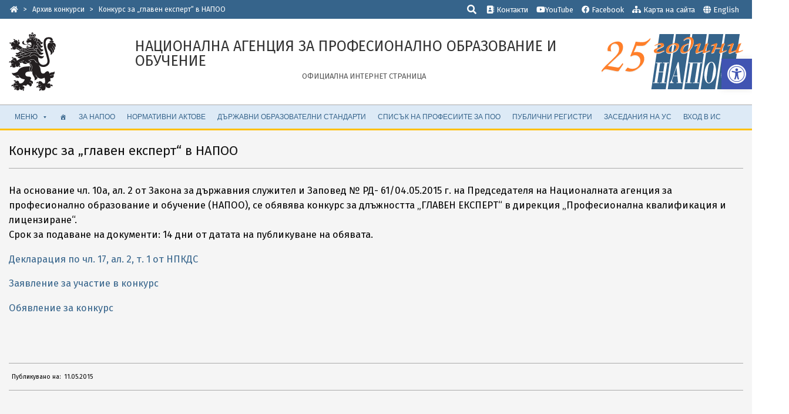

--- FILE ---
content_type: text/html; charset=UTF-8
request_url: https://www.navet.government.bg/bg/konkurs-za-glaven-ekspert-v-napoo/
body_size: 21366
content:
<!DOCTYPE html>
<html lang="bg-BG"><head><meta charset="UTF-8" /><meta name='robots' content='index, follow, max-image-preview:large, max-snippet:-1, max-video-preview:-1' /><!-- Meta Tag Manager --><meta http-equiv="refresh" content="600" /><!-- / Meta Tag Manager --><meta name="viewport" content="width=device-width, initial-scale=1" /><!-- This site is optimized with the Yoast SEO plugin v26.8 - https://yoast.com/product/yoast-seo-wordpress/ --><title>Конкурс за &quot;главен експерт&quot; в НАПОО - Национална агенция за професионално образование и обучение</title><link rel="canonical" href="https://www.navet.government.bg/bg/konkurs-za-glaven-ekspert-v-napoo/" /><meta property="og:locale" content="bg_BG" /><meta property="og:type" content="article" /><meta property="og:title" content="Конкурс за &quot;главен експерт&quot; в НАПОО - Национална агенция за професионално образование и обучение" /><meta property="og:description" content="На основание чл. 10а, ал. 2 от Закона за държавния служител и Заповед № РД- 61/04.05.2015 г. на Председателя на Националната агенция за професионално образование и обучение (НАПОО), се обявява конкурс за длъжността &#8222;ГЛАВЕН ЕКСПЕРТ&#8220; в дирекция &#8222;Професионална квалификация и" /><meta property="og:url" content="https://www.navet.government.bg/bg/konkurs-za-glaven-ekspert-v-napoo/" /><meta property="og:site_name" content="Национална агенция за професионално образование и обучение" /><meta property="article:publisher" content="https://www.facebook.com/NAVETBulgaria/" /><meta property="article:published_time" content="2015-05-11T15:06:24+00:00" /><meta property="article:modified_time" content="2016-03-18T09:11:48+00:00" /><meta name="author" content="к м" /><script type="application/ld+json" class="yoast-schema-graph">{"@context":"https://schema.org","@graph":[{"@type":"Article","@id":"https://www.navet.government.bg/bg/konkurs-za-glaven-ekspert-v-napoo/#article","isPartOf":{"@id":"https://www.navet.government.bg/bg/konkurs-za-glaven-ekspert-v-napoo/"},"author":{"name":"к м","@id":"https://www.navet.government.bg/bg/#/schema/person/8f874df1de6f5216c4501880d6ce2f21"},"headline":"Конкурс за &#8222;главен експерт&#8220; в НАПОО","datePublished":"2015-05-11T15:06:24+00:00","dateModified":"2016-03-18T09:11:48+00:00","mainEntityOfPage":{"@id":"https://www.navet.government.bg/bg/konkurs-za-glaven-ekspert-v-napoo/"},"wordCount":73,"publisher":{"@id":"https://www.navet.government.bg/bg/#organization"},"articleSection":["Архив конкурси"],"inLanguage":"bg-BG"},{"@type":"WebPage","@id":"https://www.navet.government.bg/bg/konkurs-za-glaven-ekspert-v-napoo/","url":"https://www.navet.government.bg/bg/konkurs-za-glaven-ekspert-v-napoo/","name":"Конкурс за \"главен експерт\" в НАПОО - Национална агенция за професионално образование и обучение","isPartOf":{"@id":"https://www.navet.government.bg/bg/#website"},"datePublished":"2015-05-11T15:06:24+00:00","dateModified":"2016-03-18T09:11:48+00:00","breadcrumb":{"@id":"https://www.navet.government.bg/bg/konkurs-za-glaven-ekspert-v-napoo/#breadcrumb"},"inLanguage":"bg-BG","potentialAction":[{"@type":"ReadAction","target":["https://www.navet.government.bg/bg/konkurs-za-glaven-ekspert-v-napoo/"]}]},{"@type":"BreadcrumbList","@id":"https://www.navet.government.bg/bg/konkurs-za-glaven-ekspert-v-napoo/#breadcrumb","itemListElement":[{"@type":"ListItem","position":1,"name":"Начало","item":"https://www.navet.government.bg/bg/"},{"@type":"ListItem","position":2,"name":"Конкурс за &#8220;главен експерт&#8221; в НАПОО"}]},{"@type":"WebSite","@id":"https://www.navet.government.bg/bg/#website","url":"https://www.navet.government.bg/bg/","name":"Национална агенция за професионално образование и обучение","description":"Официална интернет страница","publisher":{"@id":"https://www.navet.government.bg/bg/#organization"},"potentialAction":[{"@type":"SearchAction","target":{"@type":"EntryPoint","urlTemplate":"https://www.navet.government.bg/bg/?s={search_term_string}"},"query-input":{"@type":"PropertyValueSpecification","valueRequired":true,"valueName":"search_term_string"}}],"inLanguage":"bg-BG"},{"@type":"Organization","@id":"https://www.navet.government.bg/bg/#organization","name":"Национална агенция за професионално образование и обучение","alternateName":"НАПОО","url":"https://www.navet.government.bg/bg/","logo":{"@type":"ImageObject","inLanguage":"bg-BG","@id":"https://www.navet.government.bg/bg/#/schema/logo/image/","url":"https://www.navet.government.bg/bg/media/logo-navet-blue.svg","contentUrl":"https://www.navet.government.bg/bg/media/logo-navet-blue.svg","width":42,"height":26,"caption":"Национална агенция за професионално образование и обучение"},"image":{"@id":"https://www.navet.government.bg/bg/#/schema/logo/image/"},"sameAs":["https://www.facebook.com/NAVETBulgaria/"]},{"@type":"Person","@id":"https://www.navet.government.bg/bg/#/schema/person/8f874df1de6f5216c4501880d6ce2f21","name":"к м"}]}</script><!-- / Yoast SEO plugin. --><link rel='dns-prefetch' href='//fonts.googleapis.com' /><link rel='dns-prefetch' href='//use.fontawesome.com' /><link rel="preload" href="https://www.navet.government.bg/bg/wp-content/themes/hoot-business/library/fonticons/webfonts/fa-solid-900.woff2" as="font" crossorigin="anonymous"><link rel="preload" href="https://www.navet.government.bg/bg/wp-content/themes/hoot-business/library/fonticons/webfonts/fa-regular-400.woff2" as="font" crossorigin="anonymous"><link rel="preload" href="https://www.navet.government.bg/bg/wp-content/themes/hoot-business/library/fonticons/webfonts/fa-brands-400.woff2" as="font" crossorigin="anonymous"><style id="content-control-block-styles">@media (max-width: 640px) {	.cc-hide-on-mobile {	display: none !important;	}
}
@media (min-width: 641px) and (max-width: 920px) {	.cc-hide-on-tablet {	display: none !important;	}
}
@media (min-width: 921px) and (max-width: 1440px) {	.cc-hide-on-desktop {	display: none !important;	}
}</style><style id='wp-img-auto-sizes-contain-inline-css'>img:is([sizes=auto i],[sizes^="auto," i]){contain-intrinsic-size:3000px 1500px}
/*# sourceURL=wp-img-auto-sizes-contain-inline-css */</style><style id='wp-emoji-styles-inline-css'>img.wp-smiley, img.emoji {	display: inline !important;	border: none !important;	box-shadow: none !important;	height: 1em !important;	width: 1em !important;	margin: 0 0.07em !important;	vertical-align: -0.1em !important;	background: none !important;	padding: 0 !important;	}
/*# sourceURL=wp-emoji-styles-inline-css */</style><style id='wp-block-library-inline-css'>:root{--wp-block-synced-color:#7a00df;--wp-block-synced-color--rgb:122,0,223;--wp-bound-block-color:var(--wp-block-synced-color);--wp-editor-canvas-background:#ddd;--wp-admin-theme-color:#007cba;--wp-admin-theme-color--rgb:0,124,186;--wp-admin-theme-color-darker-10:#006ba1;--wp-admin-theme-color-darker-10--rgb:0,107,160.5;--wp-admin-theme-color-darker-20:#005a87;--wp-admin-theme-color-darker-20--rgb:0,90,135;--wp-admin-border-width-focus:2px}@media (min-resolution:192dpi){:root{--wp-admin-border-width-focus:1.5px}}.wp-element-button{cursor:pointer}:root .has-very-light-gray-background-color{background-color:#eee}:root .has-very-dark-gray-background-color{background-color:#313131}:root .has-very-light-gray-color{color:#eee}:root .has-very-dark-gray-color{color:#313131}:root .has-vivid-green-cyan-to-vivid-cyan-blue-gradient-background{background:linear-gradient(135deg,#00d084,#0693e3)}:root .has-purple-crush-gradient-background{background:linear-gradient(135deg,#34e2e4,#4721fb 50%,#ab1dfe)}:root .has-hazy-dawn-gradient-background{background:linear-gradient(135deg,#faaca8,#dad0ec)}:root .has-subdued-olive-gradient-background{background:linear-gradient(135deg,#fafae1,#67a671)}:root .has-atomic-cream-gradient-background{background:linear-gradient(135deg,#fdd79a,#004a59)}:root .has-nightshade-gradient-background{background:linear-gradient(135deg,#330968,#31cdcf)}:root .has-midnight-gradient-background{background:linear-gradient(135deg,#020381,#2874fc)}:root{--wp--preset--font-size--normal:16px;--wp--preset--font-size--huge:42px}.has-regular-font-size{font-size:1em}.has-larger-font-size{font-size:2.625em}.has-normal-font-size{font-size:var(--wp--preset--font-size--normal)}.has-huge-font-size{font-size:var(--wp--preset--font-size--huge)}.has-text-align-center{text-align:center}.has-text-align-left{text-align:left}.has-text-align-right{text-align:right}.has-fit-text{white-space:nowrap!important}#end-resizable-editor-section{display:none}.aligncenter{clear:both}.items-justified-left{justify-content:flex-start}.items-justified-center{justify-content:center}.items-justified-right{justify-content:flex-end}.items-justified-space-between{justify-content:space-between}.screen-reader-text{border:0;clip-path:inset(50%);height:1px;margin:-1px;overflow:hidden;padding:0;position:absolute;width:1px;word-wrap:normal!important}.screen-reader-text:focus{background-color:#ddd;clip-path:none;color:#444;display:block;font-size:1em;height:auto;left:5px;line-height:normal;padding:15px 23px 14px;text-decoration:none;top:5px;width:auto;z-index:100000}html :where(.has-border-color){border-style:solid}html :where([style*=border-top-color]){border-top-style:solid}html :where([style*=border-right-color]){border-right-style:solid}html :where([style*=border-bottom-color]){border-bottom-style:solid}html :where([style*=border-left-color]){border-left-style:solid}html :where([style*=border-width]){border-style:solid}html :where([style*=border-top-width]){border-top-style:solid}html :where([style*=border-right-width]){border-right-style:solid}html :where([style*=border-bottom-width]){border-bottom-style:solid}html :where([style*=border-left-width]){border-left-style:solid}html :where(img[class*=wp-image-]){height:auto;max-width:100%}:where(figure){margin:0 0 1em}html :where(.is-position-sticky){--wp-admin--admin-bar--position-offset:var(--wp-admin--admin-bar--height,0px)}@media screen and (max-width:600px){html :where(.is-position-sticky){--wp-admin--admin-bar--position-offset:0px}}

/*# sourceURL=wp-block-library-inline-css */</style><style id='global-styles-inline-css'>
:root{--wp--preset--aspect-ratio--square: 1;--wp--preset--aspect-ratio--4-3: 4/3;--wp--preset--aspect-ratio--3-4: 3/4;--wp--preset--aspect-ratio--3-2: 3/2;--wp--preset--aspect-ratio--2-3: 2/3;--wp--preset--aspect-ratio--16-9: 16/9;--wp--preset--aspect-ratio--9-16: 9/16;--wp--preset--color--black: #000000;--wp--preset--color--cyan-bluish-gray: #abb8c3;--wp--preset--color--white: #ffffff;--wp--preset--color--pale-pink: #f78da7;--wp--preset--color--vivid-red: #cf2e2e;--wp--preset--color--luminous-vivid-orange: #ff6900;--wp--preset--color--luminous-vivid-amber: #fcb900;--wp--preset--color--light-green-cyan: #7bdcb5;--wp--preset--color--vivid-green-cyan: #00d084;--wp--preset--color--pale-cyan-blue: #8ed1fc;--wp--preset--color--vivid-cyan-blue: #0693e3;--wp--preset--color--vivid-purple: #9b51e0;--wp--preset--color--accent: #36648b;--wp--preset--color--accent-font: #ffffff;--wp--preset--gradient--vivid-cyan-blue-to-vivid-purple: linear-gradient(135deg,rgb(6,147,227) 0%,rgb(155,81,224) 100%);--wp--preset--gradient--light-green-cyan-to-vivid-green-cyan: linear-gradient(135deg,rgb(122,220,180) 0%,rgb(0,208,130) 100%);--wp--preset--gradient--luminous-vivid-amber-to-luminous-vivid-orange: linear-gradient(135deg,rgb(252,185,0) 0%,rgb(255,105,0) 100%);--wp--preset--gradient--luminous-vivid-orange-to-vivid-red: linear-gradient(135deg,rgb(255,105,0) 0%,rgb(207,46,46) 100%);--wp--preset--gradient--very-light-gray-to-cyan-bluish-gray: linear-gradient(135deg,rgb(238,238,238) 0%,rgb(169,184,195) 100%);--wp--preset--gradient--cool-to-warm-spectrum: linear-gradient(135deg,rgb(74,234,220) 0%,rgb(151,120,209) 20%,rgb(207,42,186) 40%,rgb(238,44,130) 60%,rgb(251,105,98) 80%,rgb(254,248,76) 100%);--wp--preset--gradient--blush-light-purple: linear-gradient(135deg,rgb(255,206,236) 0%,rgb(152,150,240) 100%);--wp--preset--gradient--blush-bordeaux: linear-gradient(135deg,rgb(254,205,165) 0%,rgb(254,45,45) 50%,rgb(107,0,62) 100%);--wp--preset--gradient--luminous-dusk: linear-gradient(135deg,rgb(255,203,112) 0%,rgb(199,81,192) 50%,rgb(65,88,208) 100%);--wp--preset--gradient--pale-ocean: linear-gradient(135deg,rgb(255,245,203) 0%,rgb(182,227,212) 50%,rgb(51,167,181) 100%);--wp--preset--gradient--electric-grass: linear-gradient(135deg,rgb(202,248,128) 0%,rgb(113,206,126) 100%);--wp--preset--gradient--midnight: linear-gradient(135deg,rgb(2,3,129) 0%,rgb(40,116,252) 100%);--wp--preset--font-size--small: 13px;--wp--preset--font-size--medium: 20px;--wp--preset--font-size--large: 36px;--wp--preset--font-size--x-large: 42px;--wp--preset--spacing--20: 0.44rem;--wp--preset--spacing--30: 0.67rem;--wp--preset--spacing--40: 1rem;--wp--preset--spacing--50: 1.5rem;--wp--preset--spacing--60: 2.25rem;--wp--preset--spacing--70: 3.38rem;--wp--preset--spacing--80: 5.06rem;--wp--preset--shadow--natural: 6px 6px 9px rgba(0, 0, 0, 0.2);--wp--preset--shadow--deep: 12px 12px 50px rgba(0, 0, 0, 0.4);--wp--preset--shadow--sharp: 6px 6px 0px rgba(0, 0, 0, 0.2);--wp--preset--shadow--outlined: 6px 6px 0px -3px rgb(255, 255, 255), 6px 6px rgb(0, 0, 0);--wp--preset--shadow--crisp: 6px 6px 0px rgb(0, 0, 0);}:where(.is-layout-flex){gap: 0.5em;}:where(.is-layout-grid){gap: 0.5em;}body .is-layout-flex{display: flex;}.is-layout-flex{flex-wrap: wrap;align-items: center;}.is-layout-flex > :is(*, div){margin: 0;}body .is-layout-grid{display: grid;}.is-layout-grid > :is(*, div){margin: 0;}:where(.wp-block-columns.is-layout-flex){gap: 2em;}:where(.wp-block-columns.is-layout-grid){gap: 2em;}:where(.wp-block-post-template.is-layout-flex){gap: 1.25em;}:where(.wp-block-post-template.is-layout-grid){gap: 1.25em;}.has-black-color{color: var(--wp--preset--color--black) !important;}.has-cyan-bluish-gray-color{color: var(--wp--preset--color--cyan-bluish-gray) !important;}.has-white-color{color: var(--wp--preset--color--white) !important;}.has-pale-pink-color{color: var(--wp--preset--color--pale-pink) !important;}.has-vivid-red-color{color: var(--wp--preset--color--vivid-red) !important;}.has-luminous-vivid-orange-color{color: var(--wp--preset--color--luminous-vivid-orange) !important;}.has-luminous-vivid-amber-color{color: var(--wp--preset--color--luminous-vivid-amber) !important;}.has-light-green-cyan-color{color: var(--wp--preset--color--light-green-cyan) !important;}.has-vivid-green-cyan-color{color: var(--wp--preset--color--vivid-green-cyan) !important;}.has-pale-cyan-blue-color{color: var(--wp--preset--color--pale-cyan-blue) !important;}.has-vivid-cyan-blue-color{color: var(--wp--preset--color--vivid-cyan-blue) !important;}.has-vivid-purple-color{color: var(--wp--preset--color--vivid-purple) !important;}.has-black-background-color{background-color: var(--wp--preset--color--black) !important;}.has-cyan-bluish-gray-background-color{background-color: var(--wp--preset--color--cyan-bluish-gray) !important;}.has-white-background-color{background-color: var(--wp--preset--color--white) !important;}.has-pale-pink-background-color{background-color: var(--wp--preset--color--pale-pink) !important;}.has-vivid-red-background-color{background-color: var(--wp--preset--color--vivid-red) !important;}.has-luminous-vivid-orange-background-color{background-color: var(--wp--preset--color--luminous-vivid-orange) !important;}.has-luminous-vivid-amber-background-color{background-color: var(--wp--preset--color--luminous-vivid-amber) !important;}.has-light-green-cyan-background-color{background-color: var(--wp--preset--color--light-green-cyan) !important;}.has-vivid-green-cyan-background-color{background-color: var(--wp--preset--color--vivid-green-cyan) !important;}.has-pale-cyan-blue-background-color{background-color: var(--wp--preset--color--pale-cyan-blue) !important;}.has-vivid-cyan-blue-background-color{background-color: var(--wp--preset--color--vivid-cyan-blue) !important;}.has-vivid-purple-background-color{background-color: var(--wp--preset--color--vivid-purple) !important;}.has-black-border-color{border-color: var(--wp--preset--color--black) !important;}.has-cyan-bluish-gray-border-color{border-color: var(--wp--preset--color--cyan-bluish-gray) !important;}.has-white-border-color{border-color: var(--wp--preset--color--white) !important;}.has-pale-pink-border-color{border-color: var(--wp--preset--color--pale-pink) !important;}.has-vivid-red-border-color{border-color: var(--wp--preset--color--vivid-red) !important;}.has-luminous-vivid-orange-border-color{border-color: var(--wp--preset--color--luminous-vivid-orange) !important;}.has-luminous-vivid-amber-border-color{border-color: var(--wp--preset--color--luminous-vivid-amber) !important;}.has-light-green-cyan-border-color{border-color: var(--wp--preset--color--light-green-cyan) !important;}.has-vivid-green-cyan-border-color{border-color: var(--wp--preset--color--vivid-green-cyan) !important;}.has-pale-cyan-blue-border-color{border-color: var(--wp--preset--color--pale-cyan-blue) !important;}.has-vivid-cyan-blue-border-color{border-color: var(--wp--preset--color--vivid-cyan-blue) !important;}.has-vivid-purple-border-color{border-color: var(--wp--preset--color--vivid-purple) !important;}.has-vivid-cyan-blue-to-vivid-purple-gradient-background{background: var(--wp--preset--gradient--vivid-cyan-blue-to-vivid-purple) !important;}.has-light-green-cyan-to-vivid-green-cyan-gradient-background{background: var(--wp--preset--gradient--light-green-cyan-to-vivid-green-cyan) !important;}.has-luminous-vivid-amber-to-luminous-vivid-orange-gradient-background{background: var(--wp--preset--gradient--luminous-vivid-amber-to-luminous-vivid-orange) !important;}.has-luminous-vivid-orange-to-vivid-red-gradient-background{background: var(--wp--preset--gradient--luminous-vivid-orange-to-vivid-red) !important;}.has-very-light-gray-to-cyan-bluish-gray-gradient-background{background: var(--wp--preset--gradient--very-light-gray-to-cyan-bluish-gray) !important;}.has-cool-to-warm-spectrum-gradient-background{background: var(--wp--preset--gradient--cool-to-warm-spectrum) !important;}.has-blush-light-purple-gradient-background{background: var(--wp--preset--gradient--blush-light-purple) !important;}.has-blush-bordeaux-gradient-background{background: var(--wp--preset--gradient--blush-bordeaux) !important;}.has-luminous-dusk-gradient-background{background: var(--wp--preset--gradient--luminous-dusk) !important;}.has-pale-ocean-gradient-background{background: var(--wp--preset--gradient--pale-ocean) !important;}.has-electric-grass-gradient-background{background: var(--wp--preset--gradient--electric-grass) !important;}.has-midnight-gradient-background{background: var(--wp--preset--gradient--midnight) !important;}.has-small-font-size{font-size: var(--wp--preset--font-size--small) !important;}.has-medium-font-size{font-size: var(--wp--preset--font-size--medium) !important;}.has-large-font-size{font-size: var(--wp--preset--font-size--large) !important;}.has-x-large-font-size{font-size: var(--wp--preset--font-size--x-large) !important;}
/*# sourceURL=global-styles-inline-css */
</style>
<style id='classic-theme-styles-inline-css'>/*! This file is auto-generated */
.wp-block-button__link{color:#fff;background-color:#32373c;border-radius:9999px;box-shadow:none;text-decoration:none;padding:calc(.667em + 2px) calc(1.333em + 2px);font-size:1.125em}.wp-block-file__button{background:#32373c;color:#fff;text-decoration:none}
/*# sourceURL=/wp-includes/css/classic-themes.min.css */</style><link rel='stylesheet' id='content-control-block-styles-css' href='https://www.navet.government.bg/bg/wp-content/plugins/content-control/dist/style-block-editor.css?ver=2.6.5' media='all' /><style id='font-awesome-svg-styles-default-inline-css'>.svg-inline--fa { display: inline-block; height: 1em; overflow: visible; vertical-align: -.125em;
}
/*# sourceURL=font-awesome-svg-styles-default-inline-css */</style><link rel='stylesheet' id='font-awesome-svg-styles-css' href='https://www.navet.government.bg/bg/media/font-awesome/v6.3.0/css/svg-with-js.css' media='all' /><style id='font-awesome-svg-styles-inline-css'> .wp-block-font-awesome-icon svg::before, .wp-rich-text-font-awesome-icon svg::before {content: unset;}
/*# sourceURL=font-awesome-svg-styles-inline-css */</style><link rel='stylesheet' id='lightSlider-css' href='https://www.navet.government.bg/bg/wp-content/plugins/hootkit/assets/lightSlider.min.css?ver=1.1.2' media='' /><link rel='stylesheet' id='font-awesome-css' href='https://www.navet.government.bg/bg/wp-content/themes/hoot-business/library/fonticons/font-awesome.css?ver=5.15.4' media='all' /><link rel='stylesheet' id='lbwps-styles-photoswipe5-main-css' href='https://www.navet.government.bg/bg/wp-content/plugins/lightbox-photoswipe/assets/ps5/styles/main.css?ver=5.8.2' media='all' /><link rel='stylesheet' id='megamenu-css' href='https://www.navet.government.bg/bg/media/maxmegamenu/style.css?ver=a5a28b' media='all' /><link rel='stylesheet' id='dashicons-css' href='https://www.navet.government.bg/bg/wp-includes/css/dashicons.min.css?ver=9b5e2c12aa353ecc29b1f505c0482cf3' media='all' /><link rel='stylesheet' id='pojo-a11y-css' href='https://www.navet.government.bg/bg/wp-content/plugins/pojo-accessibility/modules/legacy/assets/css/style.min.css?ver=1.0.0' media='all' /><link rel='stylesheet' id='hootbiz-googlefont-css' href='//fonts.googleapis.com/css2?family=Fira%20Sans:ital,wght@0,300;0,400;0,500;0,600;0,700;0,800;1,400;1,700' media='all' /><link rel='stylesheet' id='font-awesome-official-css' href='https://use.fontawesome.com/releases/v6.3.0/css/all.css' media='all' integrity="sha384-nYX0jQk7JxCp1jdj3j2QdJbEJaTvTlhexnpMjwIkYQLdk9ZE3/g8CBw87XP2N0pR" crossorigin="anonymous" /><link rel='stylesheet' id='tablepress-default-css' href='https://www.navet.government.bg/bg/wp-content/tablepress-combined.min.css?ver=27' media='all' /><link rel='stylesheet' id='hoot-style-css' href='https://www.navet.government.bg/bg/wp-content/themes/hoot-business/style.css?ver=4000.24' media='all' /><link rel='stylesheet' id='hootbiz-hootkit-css' href='https://www.navet.government.bg/bg/wp-content/themes/hoot-business/hootkit/hootkit.css?ver=4000.24' media='all' /><link rel='stylesheet' id='hoot-wpblocks-css' href='https://www.navet.government.bg/bg/wp-content/themes/hoot-business/include/blocks/wpblocks.css?ver=4000.24' media='all' /><style id='hoot-wpblocks-inline-css'>.hgrid { max-width: 1380px; } a { color: #36648b; } a:hover { color: #284b68; } .accent-typo { background: #36648b; color: #ffffff; } .invert-typo { color: #f5f5f5; } .enforce-typo { background: #f5f5f5; } body.wordpress input[type="submit"], body.wordpress #submit, body.wordpress .button { background: #36648b; color: #ffffff; } body.wordpress input[type="submit"]:hover, body.wordpress #submit:hover, body.wordpress .button:hover, body.wordpress input[type="submit"]:focus, body.wordpress #submit:focus, body.wordpress .button:focus { background: #284b68; color: #ffffff; } h1, h2, h3, h4, h5, h6, .title, .titlefont { font-family: "Fira Sans", sans-serif; text-transform: none; } #main.main,#header-supplementary,.below-header { background: #f5f5f5; } #topbar { background: #36648b; color: #ffffff; } #topbar.js-search .searchform.expand .searchtext { background: #36648b; } #site-logo.logo-border { border-color: #36648b; } .header-aside-search.js-search .searchform i.fa-search { color: #36648b; } #site-title { font-family: "Fira Sans", sans-serif; text-transform: uppercase; } .site-logo-with-icon #site-title i { font-size: 50px; } .site-logo-mixed-image img { max-width: 200px; } .site-title-line em { color: #36648b; } .site-title-line mark { background: #36648b; color: #ffffff; } .site-title-heading-font { font-family: "Fira Sans", sans-serif; } .menu-items ul { background: #f5f5f5; } .menu-items > li.current-menu-item:not(.nohighlight), .menu-items > li.current-menu-ancestor, .menu-items > li:hover,.menu-items ul li.current-menu-item:not(.nohighlight), .menu-items ul li.current-menu-ancestor, .menu-items ul li:hover { background: #ffffff; } .menu-items > li.current-menu-item:not(.nohighlight) > a, .menu-items > li.current-menu-ancestor > a, .menu-items > li:hover > a,.menu-items ul li.current-menu-item:not(.nohighlight) > a, .menu-items ul li.current-menu-ancestor > a, .menu-items ul li:hover > a { color: #36648b; } .more-link { color: #36648b; } .more-link a { background: #f5f5f5; color: #36648b; } .more-link a:hover { background: #f5f5f5; color: #284b68; } .main-content-grid,.widget,.frontpage-area { margin-top: 20px; } .widget,.frontpage-area { margin-bottom: 20px; } .frontpage-area.module-bg-highlight, .frontpage-area.module-bg-color, .frontpage-area.module-bg-image { padding: 20px 0; } .footer .widget { margin: 5px 0; } .js-search .searchform.expand .searchtext { background: #f5f5f5; } #infinite-handle span,.lrm-form a.button, .lrm-form button, .lrm-form button[type=submit], .lrm-form #buddypress input[type=submit], .lrm-form input[type=submit],.widget_newsletterwidget input.tnp-submit[type=submit], .widget_newsletterwidgetminimal input.tnp-submit[type=submit],.woocommerce #respond input#submit.alt, .woocommerce a.button.alt, .woocommerce button.button.alt, .woocommerce input.button.alt,.widget_breadcrumb_navxt .breadcrumbs > .hoot-bcn-pretext { background: #36648b; color: #ffffff; } .woocommerce nav.woocommerce-pagination ul li a:focus, .woocommerce nav.woocommerce-pagination ul li a:hover { color: #284b68; } .woocommerce div.product .woocommerce-tabs ul.tabs li:hover,.woocommerce div.product .woocommerce-tabs ul.tabs li.active { background: #36648b; } .woocommerce div.product .woocommerce-tabs ul.tabs li:hover a, .woocommerce div.product .woocommerce-tabs ul.tabs li:hover a:hover,.woocommerce div.product .woocommerce-tabs ul.tabs li.active a { color: #ffffff; } .woocommerce #respond input#submit.alt:hover, .woocommerce a.button.alt:hover, .woocommerce button.button.alt:hover, .woocommerce input.button.alt:hover { background: #284b68; color: #ffffff; } .widget_newsletterwidget input.tnp-submit[type=submit]:hover, .widget_newsletterwidgetminimal input.tnp-submit[type=submit]:hover { background: #284b68; color: #ffffff; } .widget_breadcrumb_navxt .breadcrumbs > .hoot-bcn-pretext:after { border-left-color: #36648b; } .flycart-toggle, .flycart-panel { background: #f5f5f5; } .lSSlideOuter ul.lSPager.lSpg > li:hover a, .lSSlideOuter ul.lSPager.lSpg > li.active a { background-color: #36648b; } .widget .viewall a { background: #f5f5f5; } .widget .viewall a:hover { background: #ffffff; color: #36648b; } .widget .view-all a:hover { color: #36648b; } .bottomborder-line:after,.bottomborder-shadow:after { margin-top: 20px; } .topborder-line:before,.topborder-shadow:before { margin-bottom: 20px; } .cta-subtitle { color: #36648b; } .content-block-icon i { color: #36648b; } .icon-style-circle,.icon-style-square { border-color: #36648b; } .content-block-style3 .content-block-icon { background: #f5f5f5; } :root .has-accent-color,.is-style-outline>.wp-block-button__link:not(.has-text-color), .wp-block-button__link.is-style-outline:not(.has-text-color) { color: #36648b; } :root .has-accent-background-color,.wp-block-button__link,.wp-block-button__link:hover,.wp-block-search__button,.wp-block-search__button:hover, .wp-block-file__button,.wp-block-file__button:hover { background: #36648b; } :root .has-accent-font-color,.wp-block-button__link,.wp-block-button__link:hover,.wp-block-search__button,.wp-block-search__button:hover, .wp-block-file__button,.wp-block-file__button:hover { color: #ffffff; } :root .has-accent-font-background-color { background: #ffffff; } @media only screen and (max-width: 969px){ .mobilemenu-fixed .menu-toggle, .mobilemenu-fixed .menu-items { background: #f5f5f5; } .sidebar { margin-top: 20px; } .frontpage-widgetarea > div.hgrid > [class*="hgrid-span-"] { margin-bottom: 20px; } }
/*# sourceURL=hoot-wpblocks-inline-css */</style><link rel='stylesheet' id='font-awesome-official-v4shim-css' href='https://use.fontawesome.com/releases/v6.3.0/css/v4-shims.css' media='all' integrity="sha384-SQz6YOYE9rzJdPMcxCxNEmEuaYeT0ayZY/ZxArYWtTnvBwcfHI6rCwtgsOonZ+08" crossorigin="anonymous" /><script src="https://www.navet.government.bg/bg/wp-includes/js/jquery/jquery.min.js?ver=3.7.1" id="jquery-core-js"></script><script src="https://www.navet.government.bg/bg/wp-includes/js/jquery/jquery-migrate.min.js?ver=3.4.1" id="jquery-migrate-js"></script><script id="3d-flip-book-client-locale-loader-js-extra">var FB3D_CLIENT_LOCALE = {"ajaxurl":"https://www.navet.government.bg/bg/wp-admin/admin-ajax.php","dictionary":{"Table of contents":"Table of contents","Close":"Close","Bookmarks":"Bookmarks","Thumbnails":"Thumbnails","Search":"Search","Share":"Share","Facebook":"Facebook","Twitter":"Twitter","Email":"Email","Play":"Play","Previous page":"Previous page","Next page":"Next page","Zoom in":"Zoom in","Zoom out":"Zoom out","Fit view":"Fit view","Auto play":"Auto play","Full screen":"Full screen","More":"More","Smart pan":"Smart pan","Single page":"Single page","Sounds":"Sounds","Stats":"Stats","Print":"Print","Download":"Download","Goto first page":"Goto first page","Goto last page":"Goto last page"},"images":"https://www.navet.government.bg/bg/wp-content/plugins/interactive-3d-flipbook-powered-physics-engine/assets/images/","jsData":{"urls":[],"posts":{"ids_mis":[],"ids":[]},"pages":[],"firstPages":[],"bookCtrlProps":[],"bookTemplates":[]},"key":"3d-flip-book","pdfJS":{"pdfJsLib":"https://www.navet.government.bg/bg/wp-content/plugins/interactive-3d-flipbook-powered-physics-engine/assets/js/pdf.min.js?ver=4.3.136","pdfJsWorker":"https://www.navet.government.bg/bg/wp-content/plugins/interactive-3d-flipbook-powered-physics-engine/assets/js/pdf.worker.js?ver=4.3.136","stablePdfJsLib":"https://www.navet.government.bg/bg/wp-content/plugins/interactive-3d-flipbook-powered-physics-engine/assets/js/stable/pdf.min.js?ver=2.5.207","stablePdfJsWorker":"https://www.navet.government.bg/bg/wp-content/plugins/interactive-3d-flipbook-powered-physics-engine/assets/js/stable/pdf.worker.js?ver=2.5.207","pdfJsCMapUrl":"https://www.navet.government.bg/bg/wp-content/plugins/interactive-3d-flipbook-powered-physics-engine/assets/cmaps/"},"cacheurl":"https://www.navet.government.bg/bg/media/3d-flip-book/cache/","pluginsurl":"https://www.navet.government.bg/bg/wp-content/plugins/","pluginurl":"https://www.navet.government.bg/bg/wp-content/plugins/interactive-3d-flipbook-powered-physics-engine/","thumbnailSize":{"width":"300","height":"200"},"version":"1.16.17"};
//# sourceURL=3d-flip-book-client-locale-loader-js-extra</script><script src="https://www.navet.government.bg/bg/wp-content/plugins/interactive-3d-flipbook-powered-physics-engine/assets/js/client-locale-loader.js?ver=1.16.17" id="3d-flip-book-client-locale-loader-js" async data-wp-strategy="async"></script><script src="https://www.navet.government.bg/bg/wp-content/plugins/sticky-menu-or-anything-on-scroll/assets/js/jq-sticky-anything.min.js?ver=2.1.1" id="stickyAnythingLib-js"></script><link rel="EditURI" type="application/rsd+xml" title="RSD" href="https://www.navet.government.bg/bg/xmlrpc.php?rsd" /><link rel='shortlink' href='https://www.navet.government.bg/bg/?p=4606' /><style type="text/css">#pojo-a11y-toolbar .pojo-a11y-toolbar-toggle a{ background-color: #4054b2;	color: #ffffff;}
#pojo-a11y-toolbar .pojo-a11y-toolbar-overlay, #pojo-a11y-toolbar .pojo-a11y-toolbar-overlay ul.pojo-a11y-toolbar-items.pojo-a11y-links{ border-color: #4054b2;}
body.pojo-a11y-focusable a:focus{ outline-style: solid !important;	outline-width: 1px !important;	outline-color: #FF0000 !important;}
#pojo-a11y-toolbar{ top: 100px !important;}
#pojo-a11y-toolbar .pojo-a11y-toolbar-overlay{ background-color: #ffffff;}
#pojo-a11y-toolbar .pojo-a11y-toolbar-overlay ul.pojo-a11y-toolbar-items li.pojo-a11y-toolbar-item a, #pojo-a11y-toolbar .pojo-a11y-toolbar-overlay p.pojo-a11y-toolbar-title{ color: #333333;}
#pojo-a11y-toolbar .pojo-a11y-toolbar-overlay ul.pojo-a11y-toolbar-items li.pojo-a11y-toolbar-item a.active{ background-color: #4054b2;	color: #ffffff;}
@media (max-width: 767px) { #pojo-a11y-toolbar { top: 50px !important; } }</style><!-- Analytics by WP Statistics - https://wp-statistics.com --><link rel="icon" href="https://www.navet.government.bg/bg/media/cropped-favicon-s-32x32.png" sizes="32x32" /><link rel="icon" href="https://www.navet.government.bg/bg/media/cropped-favicon-s-192x192.png" sizes="192x192" /><link rel="apple-touch-icon" href="https://www.navet.government.bg/bg/media/cropped-favicon-s-180x180.png" /><meta name="msapplication-TileImage" content="https://www.navet.government.bg/bg/media/cropped-favicon-s-270x270.png" /><style id="wp-custom-css">@media only screen and (min-width: 969px) {
.site-logo-mixed-image img { max-width: 200px; margin-right: 8em;	}
body{color:#000;}	.entry-grid-content .entry-title a {color:#36648b;}
.widget-title { font-size: 1.2em; font-weight: bold; text-align: center;	}
.content-block-title a { color: inherit; display: block; text-align: left;
}
@media only screen and (max-width: 969px) {	.content-block-style1, .content-block-style2, .content-block-style3 { text-align: left;	}}
.footer .widget-title { color: #777; font-size: 15px; font-family: inherit; font-weight: bold; text-transform: uppercase; text-align: center;
}
#header-supplementary { border-bottom: solid 3px #ffc000; background:#ddeaf6;}
#site-description { margin: 0; font-family: inherit; font-size: 0.86666667em; line-height: 1.384615em; line-height: 2em; font-weight: normal; color: #555555; text-transform: uppercase; vertical-align: middle; text-align: center;
}
body.wordpress input[type="submit"]:hover,
body.wordpress #submit:hover,
body.wordpress .button:hover,
body.wordpress input[type="submit"]:focus,
body.wordpress #submit:focus,
body.wordpress .button:focus { -webkit-box-shadow: inset 0 -2px 0 0 rgba(0, 0, 0, 0.33); -moz-box-shadow: inset 0 -2px 0 0 rgba(0, 0, 0, 0.33); box-shadow: inset 0 -2px 0 0 rgba(0, 0, 0, 0.33); background: #e7edf1; color: #36648b;	width:300px;
}
body.wordpress input[type="submit"], body.wordpress #submit, body.wordpress .button { background: #36648b; color: #ffffff; width: 300px;
}
.button a{display:block;}
.entry-content-featured-img { margin: 0 auto 1.66666667em; display: none;
}
.widget .viewall a { padding: 0.8em 1.9em; color: #fff; background:#36648b;
}
.widget .viewall a:hover{ background: #e7edf1;border:1px solid #36648b;
}	.entry-summary a img {display:none;}
p { margin: 0.66666667em 0 1em; font-size: 1.1em;
} @media only screen and (min-width: 969px)
.content-block-style1, .content-block-style2, .content-block-style3 { text-align: left; font-size: 1.1em;
}
.content-block-style1, .content-block-style2, .content-block-style3 {text-align: left;font-size:1.1em;
}
entry-the-content p:last-child, .entry-the-content h1:last-child, .entry-the-content h2:last-child, .entry-the-content h3:last-child, .entry-the-content h4:last-child, .entry-the-content h5:last-child, .entry-the-content h6:last-child { margin-bottom: 0; font-size: 1.1em;
}
.content-block-style4 .content-block { text-align: left;font-size:1.1em;
}
.news h3{background:#ffc000;}
.administ h3{background:#ddeaf6;}	.projects h3{background:#ffc000;}	.footer a:not(input):not(.button) {color: #000;}
.footer a:hover:not(input):not(.button) { text-decoration: none;color:#36648b;
}
.hk-listunit-title a { color: #36648b;
}
.notitle .hk-listunit-title a {	display:none;}
}
.hk-listunit-title { font-size: 16px; margin: 0; margin-top: 0px;
}
.citizens .hk-list-style1 .hk-listunit-small .hk-listunit-title { font-size: inherit; background: #e2f0d9;
padding-top:10px;padding-bottom:10px;width:100%;
}
.citizens .hk-listunit-title a {background:#e2f0d9;
padding-top:10px;padding-bottom:10px;width:100%;
}
.grazhdani .content-block-title {background:#e2f0d9;}
.grazhdani .content-block-text {text-align:left;}
.contbox .content-block-text {text-align:left;}
.documentnav .hk-listunit-title a {display:none;}
.category-32 .loop-title {display:none;}
.category-165 .entry-title a {display:none;}
.category-165 .entry-byline { font-size: 0.8em; line-height: 1.333333em; text-transform: uppercase; display: none;
}
.plural .entry { padding-top: 0.8em; padding-bottom: 0.8em; position: relative;
}
.entry-byline { font-size: 0.7em; line-height: 1em; text-transform: none;
}
.category-166 .entry-title a {display:none;}
.category-166 .entry-byline { font-size: 0.8em; line-height: 1.333333em; text-transform: uppercase; display: none;
}
.category-168 .entry-title a {display:none;}
.category-168 .entry-byline { font-size: 0.8em; line-height: 1.333333em; text-transform: uppercase; display: none;
}</style><style type="text/css">/** Mega Menu CSS: fs **/</style><link rel="stylesheet" href="https://use.fontawesome.com/releases/v5.12.1/css/all.css" crossorigin="anonymous"><link rel="stylesheet" href="https://www.navet.government.bg/soap/n_is_wsi.css" type="text/css"><script type="text/javascript" src="https://www.navet.government.bg/soap/n_is_wsi.js"></script></head><body class="wp-singular post-template-default single single-post postid-4606 single-format-standard wp-custom-logo wp-theme-hoot-business hootbusiness wordpress ltr bg bg-bg parent-theme logged-out custom-background singular singular-post singular-post-4606 mega-menu-hoot-secondary-menu" dir="ltr" itemscope="itemscope" itemtype="https://schema.org/Blog"><a href="#main" class="screen-reader-text">Skip to content</a><div id="topbar" class=" topbar inline-nav js-search social-icons-invert hgrid-stretch"><div class="hgrid"><div class="hgrid-span-12"><div class="topbar-inner table topbar-parts"><div id="topbar-left" class="table-cell-mid topbar-part"><section id="bcn_widget-2" class="widget widget_breadcrumb_navxt"><nav aria-label="Breadcrumb" class="breadcrumbs" vocab="https://schema.org/" typeof="BreadcrumbList"><span property="itemListElement" typeof="ListItem"><a property="item" typeof="WebPage" href="https://www.navet.government.bg/bg" class="home" ><span property="name"><i class="fa fa-home" aria-hidden="true"></i></span></a><meta property="position" content="1"></span> &gt; <span property="itemListElement" typeof="ListItem"><a property="item" typeof="WebPage" title="Go to the Архив конкурси Категория archives." href="https://www.navet.government.bg/bg/arhiv-konkursi/" class="taxonomy category" ><span property="name">Архив конкурси</span></a><meta property="position" content="2"></span> &gt; <span property="itemListElement" typeof="ListItem"><a property="item" typeof="WebPage" title="Go to Конкурс за &#8222;главен експерт&#8220; в НАПОО." href="https://www.navet.government.bg/bg/konkurs-za-glaven-ekspert-v-napoo/" class="post post-post current-item" aria-current="page"><span property="name">Конкурс за &#8222;главен експерт&#8220; в НАПОО</span></a><meta property="position" content="3"></span></nav></section></div><div id="topbar-right" class="table-cell-mid topbar-part"><section id="search-2" class="widget widget_search"><div class="searchbody"><form method="get" class="searchform" action="https://www.navet.government.bg/bg/" ><label class="screen-reader-text">Търсене</label><i class="fas fa-search"></i><input type="text" class="searchtext" name="s" placeholder="Търсене &hellip;" value="" /><input type="submit" class="submit" name="submit" value="Търсене" /><span class="js-search-placeholder"></span></form></div><!-- /searchbody --></section><section id="text-37" class="widget widget_text"><div class="textwidget"><p><a href="https://www.navet.government.bg/bg/#contacts"><i class="fa-solid fa-address-book"></i> Контакти</a></p></div></section><section id="text-53" class="widget widget_text"><div class="textwidget"><p><a title="YouTube" href="https://www.youtube.com/@navet.bulgaria" target="_blank" rel="noopener"><i class="fa-brands fa-youtube"></i>YouTube</a></p></div></section><section id="text-38" class="widget widget_text"><div class="textwidget"><p><a href="https://www.facebook.com/NAVETBulgaria/"><i class="fa-brands fa-facebook"></i> Facebook</a></p></div></section><section id="text-30" class="widget widget_text"><div class="textwidget"><p><a title="КАРТА НА САЙТА" href="https://www.navet.government.bg/bg//sitemap/"><i class="fa-solid fa-sitemap"></i> Карта на сайта</a></p></div></section><section id="text-46" class="widget widget_text"><div class="textwidget"><p><i class="fa-solid fa-globe"></i> <a href="https://www.navet.government.bg/eng" target="_blank" rel="noopener">English</a></p></div></section></div></div></div></div></div><div id="page-wrapper" class=" site-stretch page-wrapper sitewrap-full-width sidebars0 hoot-cf7-style hoot-mapp-style hoot-jetpack-style hoot-sticky-sidebar"><header id="header" class="site-header header-layout-primary-widget-area header-layout-secondary-bottom tablemenu" role="banner" itemscope="itemscope" itemtype="https://schema.org/WPHeader"><div id="header-primary" class=" header-part header-primary header-primary-widget-area"><div class="hgrid"><div class="table hgrid-span-12"><div id="branding" class="site-branding branding table-cell-mid"><div id="site-logo" class="site-logo-mixed"><div id="site-logo-mixed" class="site-logo-mixed site-logo-with-image site-logo-text-tiny"><div class="site-logo-mixed-image"><a href="https://www.navet.government.bg/bg/" class="custom-logo-link" rel="home"><img width="80" height="100" src="https://www.navet.government.bg/bg/media/gov-logo-site.svg" class="custom-logo" alt="Национална агенция за професионално образование и обучение" /></a></div><div class="site-logo-mixed-text"><div id="site-title" class="site-title" itemprop="headline"><a href="https://www.navet.government.bg/bg" rel="home" itemprop="url"><span class="blogname">Национална агенция за професионално образование и обучение</span></a></div><div id="site-description" class="site-description" itemprop="description">Официална интернет страница</div></div></div></div></div><!-- #branding --><div id="header-aside" class=" header-aside table-cell-mid header-aside-widget-area "><div class="header-sidebar inline-nav js-search hgrid-stretch"><aside id="sidebar-header-sidebar" class="sidebar sidebar-header-sidebar" role="complementary" itemscope="itemscope" itemtype="https://schema.org/WPSideBar"><section id="media_image-2" class="widget widget_media_image"><img width="257" height="100" src="https://www.navet.government.bg/bg/media/logo-navet_25-anniversary1.svg" class="image wp-image-26510 attachment-full size-full" alt="25 години" style="max-width: 100%; height: auto;" decoding="async" /></section></aside></div></div></div></div></div><div id="header-supplementary" class=" header-part header-supplementary header-supplementary-bottom header-supplementary-center header-supplementary-mobilemenu-fixed"><div class="hgrid"><div class="hgrid-span-12"><div class="screen-reader-text">Secondary Navigation Menu</div><nav id="menu-secondary" class="menu nav-menu menu-secondary mobilemenu-fixed mobilesubmenu-click" role="navigation" itemscope="itemscope" itemtype="https://schema.org/SiteNavigationElement"><a class="menu-toggle" href="#"><span class="menu-toggle-text">Menu</span><i class="fas fa-bars"></i></a><div id="mega-menu-wrap-hoot-secondary-menu" class="mega-menu-wrap"><div class="mega-menu-toggle"><div class="mega-toggle-blocks-left"></div><div class="mega-toggle-blocks-center"></div><div class="mega-toggle-blocks-right"><div class='mega-toggle-block mega-menu-toggle-animated-block mega-toggle-block-0' id='mega-toggle-block-0'><button aria-label="Toggle Menu" class="mega-toggle-animated mega-toggle-animated-slider" type="button" aria-expanded="false"> <span class="mega-toggle-animated-box"> <span class="mega-toggle-animated-inner"></span> </span> </button></div></div></div><ul id="mega-menu-hoot-secondary-menu" class="mega-menu max-mega-menu mega-menu-horizontal mega-no-js" data-event="click" data-effect="fade_up" data-effect-speed="200" data-effect-mobile="slide" data-effect-speed-mobile="600" data-mobile-force-width="false" data-second-click="go" data-document-click="collapse" data-vertical-behaviour="standard" data-breakpoint="768" data-unbind="true" data-mobile-state="collapse_all" data-mobile-direction="vertical" data-hover-intent-timeout="300" data-hover-intent-interval="100"><li class="mega-menu-item mega-menu-item-type-custom mega-menu-item-object-custom mega-menu-item-home mega-align-bottom-left mega-menu-flyout mega-has-icon mega-icon-left mega-hide-text mega-hide-on-mobile mega-menu-item-24431" id="mega-menu-item-24431"><a class="dashicons-admin-home mega-menu-link" href="https://www.navet.government.bg/bg/" tabindex="0" aria-label="НАЧАЛО"></a></li><li class="mega-menu-item mega-menu-item-type-custom mega-menu-item-object-custom mega-align-bottom-left mega-menu-flyout mega-hide-on-mobile mega-menu-item-24432" id="mega-menu-item-24432"><a class="mega-menu-link" href="https://www.navet.government.bg/bg/za-napoo/" tabindex="0">ЗА НАПОО</a></li><li class="mega-menu-item mega-menu-item-type-post_type mega-menu-item-object-page mega-align-bottom-left mega-menu-flyout mega-hide-on-mobile mega-menu-item-24433" id="mega-menu-item-24433"><a class="mega-menu-link" href="https://www.navet.government.bg/bg/normativni-dokumenti/" tabindex="0">НОРМАТИВНИ АКТОВЕ</a></li><li class="mega-menu-item mega-menu-item-type-custom mega-menu-item-object-custom mega-align-bottom-left mega-menu-flyout mega-hide-on-mobile mega-menu-item-24434" id="mega-menu-item-24434"><a target="_blank" class="mega-menu-link" href="https://www.navet.government.bg/bg/dos-dist/" tabindex="0">ДЪРЖАВНИ ОБРАЗОВАТЕЛНИ СТАНДАРТИ</a></li><li class="mega-menu-item mega-menu-item-type-post_type mega-menu-item-object-page mega-align-bottom-left mega-menu-flyout mega-hide-on-mobile mega-menu-item-24435" id="mega-menu-item-24435"><a class="mega-menu-link" href="https://www.navet.government.bg/bg/spisak-na-profesiite-za-poo/" tabindex="0">Списък на професиите за ПОО</a></li><li class="mega-menu-item mega-menu-item-type-custom mega-menu-item-object-custom mega-align-bottom-left mega-menu-flyout mega-hide-on-mobile mega-menu-item-24436" id="mega-menu-item-24436"><a class="mega-menu-link" href="https://www.navet.government.bg/bg//registri/" tabindex="0">ПУБЛИЧНИ РЕГИСТРИ</a></li><li class="mega-menu-item mega-menu-item-type-custom mega-menu-item-object-custom mega-align-bottom-left mega-menu-flyout mega-hide-on-mobile mega-menu-item-24530" id="mega-menu-item-24530"><a class="mega-menu-link" href="https://www.navet.government.bg/bg/napomb" tabindex="0">ЗАСЕДАНИЯ НА УС</a></li><li class="mega-menu-item mega-menu-item-type-custom mega-menu-item-object-custom mega-align-bottom-left mega-menu-flyout mega-hide-on-mobile mega-menu-item-24437" id="mega-menu-item-24437"><a class="mega-menu-link" href="https://is.navet.government.bg" tabindex="0">ВХОД В ИС</a></li><li class="mega-menu-item mega-menu-item-type-custom mega-menu-item-object-custom mega-menu-item-has-children mega-align-bottom-left mega-menu-flyout mega-item-align-float-left mega-menu-item-24438" id="mega-menu-item-24438"><a class="mega-menu-link" href="#" aria-expanded="false" tabindex="0">МЕНЮ<span class="mega-indicator" aria-hidden="true"></span></a><ul class="mega-sub-menu"><li class="mega-menu-item mega-menu-item-type-custom mega-menu-item-object-custom mega-menu-item-home mega-menu-item-24439" id="mega-menu-item-24439"><a class="mega-menu-link" href="https://www.navet.government.bg/bg/">НАЧАЛО</a></li><li class="mega-menu-item mega-menu-item-type-post_type mega-menu-item-object-page mega-menu-item-has-children mega-menu-item-24440" id="mega-menu-item-24440"><a class="mega-menu-link" href="https://www.navet.government.bg/bg/za-napoo/" aria-expanded="false">За НАПОО<span class="mega-indicator" aria-hidden="true"></span></a><ul class="mega-sub-menu"><li class="mega-menu-item mega-menu-item-type-post_type mega-menu-item-object-page mega-menu-item-24442" id="mega-menu-item-24442"><a class="mega-menu-link" href="https://www.navet.government.bg/bg/tseli-na-napoo/">ЦЕЛИ НА НАПОО</a></li><li class="mega-menu-item mega-menu-item-type-post_type mega-menu-item-object-page mega-menu-item-24441" id="mega-menu-item-24441"><a class="mega-menu-link" href="https://www.navet.government.bg/bg/funktsii-na-napoo/">ФУНКЦИИ НА НАПОО</a></li><li class="mega-menu-item mega-menu-item-type-post_type mega-menu-item-object-page mega-menu-item-has-children mega-menu-item-24443" id="mega-menu-item-24443"><a class="mega-menu-link" href="https://www.navet.government.bg/bg/struktura-na-napoo/" aria-expanded="false">Структура на НАПОО<span class="mega-indicator" aria-hidden="true"></span></a><ul class="mega-sub-menu"><li class="mega-menu-item mega-menu-item-type-post_type mega-menu-item-object-page mega-menu-item-24444" id="mega-menu-item-24444"><a class="mega-menu-link" href="https://www.navet.government.bg/bg/upravitelen-savet/">УПРАВИТЕЛЕН СЪВЕТ</a></li><li class="mega-menu-item mega-menu-item-type-post_type mega-menu-item-object-page mega-menu-item-24445" id="mega-menu-item-24445"><a class="mega-menu-link" href="https://www.navet.government.bg/bg/ekspertni-komisii/">Експертни комисии</a></li><li class="mega-menu-item mega-menu-item-type-post_type mega-menu-item-object-page mega-menu-item-24446" id="mega-menu-item-24446"><a class="mega-menu-link" href="https://www.navet.government.bg/bg/predsedatel/">Председател</a></li><li class="mega-menu-item mega-menu-item-type-post_type mega-menu-item-object-page mega-menu-item-24447" id="mega-menu-item-24447"><a class="mega-menu-link" href="https://www.navet.government.bg/bg/zamestnik-predsedatel/">Заместник-председател</a></li><li class="mega-menu-item mega-menu-item-type-post_type mega-menu-item-object-page mega-menu-item-24448" id="mega-menu-item-24448"><a class="mega-menu-link" href="https://www.navet.government.bg/bg/glaven-sekretar/">Главен секретар</a></li><li class="mega-menu-item mega-menu-item-type-post_type mega-menu-item-object-page mega-menu-item-24449" id="mega-menu-item-24449"><a class="mega-menu-link" href="https://www.navet.government.bg/bg/obshta-administratsiya/">Обща администрация</a></li><li class="mega-menu-item mega-menu-item-type-post_type mega-menu-item-object-page mega-menu-item-24450" id="mega-menu-item-24450"><a class="mega-menu-link" href="https://www.navet.government.bg/bg/spetsializirana-administratsiya/">Специализирана администрация</a></li></ul></li><li class="mega-menu-item mega-menu-item-type-post_type mega-menu-item-object-page mega-menu-item-24549" id="mega-menu-item-24549"><a class="mega-menu-link" href="https://www.navet.government.bg/bg/navet-history/">ИСТОРИЯ НА НАПОО</a></li><li class="mega-menu-item mega-menu-item-type-post_type mega-menu-item-object-post mega-menu-item-24524" id="mega-menu-item-24524"><a class="mega-menu-link" href="https://www.navet.government.bg/bg/strategiya-za-razvitie-na-napoo-za-perioda-2022-2027-godina/">Стратегия за развитие на НАПОО за периода 2022-2027 година</a></li><li class="mega-menu-item mega-menu-item-type-post_type mega-menu-item-object-post mega-menu-item-24525" id="mega-menu-item-24525"><a class="mega-menu-link" href="https://www.navet.government.bg/bg/politika-za-lichnite-danni-na-napoo/">Политика за личните данни на НАПОО</a></li><li class="mega-menu-item mega-menu-item-type-post_type mega-menu-item-object-page mega-menu-item-24526" id="mega-menu-item-24526"><a class="mega-menu-link" href="https://www.navet.government.bg/bg/antikorupcziya/">АНТИКОРУПЦИЯ</a></li><li class="mega-menu-item mega-menu-item-type-post_type mega-menu-item-object-page mega-menu-item-24527" id="mega-menu-item-24527"><a class="mega-menu-link" href="https://www.navet.government.bg/bg/harta-na-klientite-na-napoo/">Харта на клиентите на НАПОО и Годишни доклади за удовлетвореността на потребителите</a></li><li class="mega-menu-item mega-menu-item-type-custom mega-menu-item-object-custom mega-menu-item-24528" id="mega-menu-item-24528"><a class="mega-menu-link" href="https://www.navet.government.bg/bg/dostap-do-obshtestvena-informatsiya/">ДОСТЪП ДО ОБЩЕСТВЕНА ИНФОРМАЦИЯ</a></li></ul></li><li class="mega-menu-item mega-menu-item-type-custom mega-menu-item-object-custom mega-menu-item-24529" id="mega-menu-item-24529"><a class="mega-menu-link" href="https://www.navet.government.bg/bg/administrativni-uslugi/">АДМИНИСТРАТИВНИ УСЛУГИ</a></li><li class="mega-menu-item mega-menu-item-type-custom mega-menu-item-object-custom mega-menu-item-has-children mega-menu-item-24460" id="mega-menu-item-24460"><a target="_blank" class="mega-menu-link" href="https://www.navet.government.bg/bg/normativni-dokumenti/" aria-expanded="false">НОРМАТИВНИ АКТОВЕ<span class="mega-indicator" aria-hidden="true"></span></a><ul class="mega-sub-menu"><li class="mega-menu-item mega-menu-item-type-taxonomy mega-menu-item-object-category mega-menu-item-24462" id="mega-menu-item-24462"><a class="mega-menu-link" href="https://www.navet.government.bg/bg/dokumenti/normativni-dokumenti/zakoni/">Закони</a></li><li class="mega-menu-item mega-menu-item-type-taxonomy mega-menu-item-object-category mega-menu-item-24463" id="mega-menu-item-24463"><a class="mega-menu-link" href="https://www.navet.government.bg/bg/dokumenti/normativni-dokumenti/naredbi-za-pridobivane-i-priznavane-n/">Наредби за придобиване и признаване на правоспособност</a></li><li class="mega-menu-item mega-menu-item-type-taxonomy mega-menu-item-object-category mega-menu-item-24464" id="mega-menu-item-24464"><a class="mega-menu-link" href="https://www.navet.government.bg/bg/dokumenti/normativni-dokumenti/naredbi/">Наредби</a></li><li class="mega-menu-item mega-menu-item-type-taxonomy mega-menu-item-object-category mega-menu-item-24465" id="mega-menu-item-24465"><a class="mega-menu-link" href="https://www.navet.government.bg/bg/dokumenti/normativni-dokumenti/pravilnitsi/">Правилници</a></li><li class="mega-menu-item mega-menu-item-type-custom mega-menu-item-object-custom mega-menu-item-27874" id="mega-menu-item-27874"><a class="mega-menu-link" href="https://www.navet.government.bg/bg/normativni-dokumenti/#ramkovi2026">РАМКОВИ ПРОГРАМИ ЗА ПОО ( в сила от 01.01.2026 г.)</a></li><li class="mega-menu-item mega-menu-item-type-taxonomy mega-menu-item-object-category mega-menu-item-24466" id="mega-menu-item-24466"><a class="mega-menu-link" href="https://www.navet.government.bg/bg/ramkovi-programi/">Предходни рамкови програми</a></li><li class="mega-menu-item mega-menu-item-type-post_type mega-menu-item-object-post mega-menu-item-24467" id="mega-menu-item-24467"><a class="mega-menu-link" href="https://www.navet.government.bg/bg/proekti-na-normativni-dokumenti/">Проекти на нормативни актове</a></li><li class="mega-menu-item mega-menu-item-type-taxonomy mega-menu-item-object-category mega-menu-item-24468" id="mega-menu-item-24468"><a class="mega-menu-link" href="https://www.navet.government.bg/bg/dokumenti/strategicheski-dokumenti/">Стратегически документи</a></li><li class="mega-menu-item mega-menu-item-type-taxonomy mega-menu-item-object-category mega-menu-item-24469" id="mega-menu-item-24469"><a class="mega-menu-link" href="https://www.navet.government.bg/bg/dokumenti/dokumenti-na-napoo/">ДОКУМЕНТИ НА НАПОО</a></li></ul></li><li class="mega-menu-item mega-menu-item-type-custom mega-menu-item-object-custom mega-menu-item-has-children mega-menu-item-24458" id="mega-menu-item-24458"><a class="mega-menu-link" href="https://www.navet.government.bg/bg/dos-dist/" aria-expanded="false">ДЪРЖАВНИ ОБРАЗОВАТЕЛНИ СТАНДАРТИ<span class="mega-indicator" aria-hidden="true"></span></a><ul class="mega-sub-menu"><li class="mega-menu-item mega-menu-item-type-taxonomy mega-menu-item-object-category mega-menu-item-27663" id="mega-menu-item-27663"><a class="mega-menu-link" href="https://www.navet.government.bg/bg/dos-lp-2024-sg/">ДОС по професии от СППОО-2024, публикувани в Държавен вестник</a></li><li class="mega-menu-item mega-menu-item-type-taxonomy mega-menu-item-object-category mega-menu-item-24780" id="mega-menu-item-24780"><a target="_blank" class="mega-menu-link" href="https://www.navet.government.bg/bg/dosdv/">ДОС по професии от СППОО-2003, публикувани преди 2025 г. в Държавен вестник</a></li><li class="mega-menu-item mega-menu-item-type-taxonomy mega-menu-item-object-category mega-menu-item-24798" id="mega-menu-item-24798"><a target="_blank" class="mega-menu-link" href="https://www.navet.government.bg/bg/serprojects/">Проекти на ДОС</a></li><li class="mega-menu-item mega-menu-item-type-post_type mega-menu-item-object-post mega-menu-item-24547" id="mega-menu-item-24547"><a class="mega-menu-link" href="https://www.navet.government.bg/bg/sashtnost-na-darzhavnite-obrazovatelni/">Същност на държавните образователни стандарти за придобиване на квалификация по професии</a></li></ul></li><li class="mega-menu-item mega-menu-item-type-post_type mega-menu-item-object-page mega-menu-item-has-children mega-menu-item-24459" id="mega-menu-item-24459"><a class="mega-menu-link" href="https://www.navet.government.bg/bg/spisak-na-profesiite-za-poo/" aria-expanded="false">Списък на професиите за ПОО<span class="mega-indicator" aria-hidden="true"></span></a><ul class="mega-sub-menu"><li class="mega-menu-item mega-menu-item-type-post_type mega-menu-item-object-post mega-menu-item-24690" id="mega-menu-item-24690"><a class="mega-menu-link" href="https://www.navet.government.bg/bg/sashtnost-na-spisaka-na-profesiite-za-pr/">Същност на списъка на професиите за професионално образование и обучение</a></li><li class="mega-menu-item mega-menu-item-type-post_type mega-menu-item-object-post mega-menu-item-24691" id="mega-menu-item-24691"><a class="mega-menu-link" href="https://www.navet.government.bg/bg/dokumenti-za-sppoo/">Документи за СППОО</a></li><li class="mega-menu-item mega-menu-item-type-post_type mega-menu-item-object-post mega-menu-item-24692" id="mega-menu-item-24692"><a class="mega-menu-link" href="https://www.navet.government.bg/bg/spisak-zashtiteni-profesii/">Списък със защитени професии и Списък с професии с очакван недостиг от специалисти</a></li><li class="mega-menu-item mega-menu-item-type-taxonomy mega-menu-item-object-category mega-menu-item-24693" id="mega-menu-item-24693"><a class="mega-menu-link" href="https://www.navet.government.bg/bg/lpvet-opt/">ОПТИМИЗИРАНЕ НА СППОО</a></li></ul></li><li class="mega-menu-item mega-menu-item-type-custom mega-menu-item-object-custom mega-menu-item-24457" id="mega-menu-item-24457"><a class="mega-menu-link" href="https://www.navet.government.bg/bg/za-grazhdani/">ЗА ГРАЖДАНИ</a></li><li class="mega-menu-item mega-menu-item-type-custom mega-menu-item-object-custom mega-menu-item-24473" id="mega-menu-item-24473"><a class="mega-menu-link" href="https://www.navet.government.bg/bg/applicants-cvt-civg/">ЗА КАНДИДАТИ ЗА ЛИЦЕНЗИРАНЕ НА ЦПО И ЦИПО</a></li><li class="mega-menu-item mega-menu-item-type-custom mega-menu-item-object-custom mega-menu-item-24474" id="mega-menu-item-24474"><a class="mega-menu-link" href="https://www.navet.government.bg/bg/za-liczenzirani-czentrove/">ЗА ЛИЦЕНЗИРАНИ ЦПО И ЦИПО</a></li><li class="mega-menu-item mega-menu-item-type-custom mega-menu-item-object-custom mega-menu-item-has-children mega-menu-item-24478" id="mega-menu-item-24478"><a class="mega-menu-link" href="#" aria-expanded="false">ПУБЛИЧНИ РЕГИСТРИ<span class="mega-indicator" aria-hidden="true"></span></a><ul class="mega-sub-menu"><li class="mega-menu-item mega-menu-item-type-post_type mega-menu-item-object-page mega-menu-item-24479" id="mega-menu-item-24479"><a class="mega-menu-link" href="https://www.navet.government.bg/bg/registar-na-tsentrovete-za-profesiona/">Регистър на ЦПО</a></li><li class="mega-menu-item mega-menu-item-type-post_type mega-menu-item-object-page mega-menu-item-24480" id="mega-menu-item-24480"><a class="mega-menu-link" href="https://www.navet.government.bg/bg/registar-na-tsentrovete-za-informatsiya/">РЕГИСТЪР НА ЦИПО</a></li><li class="mega-menu-item mega-menu-item-type-post_type mega-menu-item-object-page mega-menu-item-24481" id="mega-menu-item-24481"><a class="mega-menu-link" href="https://www.navet.government.bg/bg/podali-dokumenti-za-litsenzirane-na-tse/">ПОДАЛИ ДОКУМЕНТИ ЗА ЛИЦЕНЗИРАНЕ НА ЦПО</a></li><li class="mega-menu-item mega-menu-item-type-post_type mega-menu-item-object-page mega-menu-item-24482" id="mega-menu-item-24482"><a class="mega-menu-link" href="https://www.navet.government.bg/bg/podali-dokumenti-za-litsenzirane-na-tsipo/">ПОДАЛИ ДОКУМЕНТИ ЗА ЛИЦЕНЗИРАНЕ НА ЦИПО</a></li><li class="mega-menu-item mega-menu-item-type-post_type mega-menu-item-object-page mega-menu-item-24483" id="mega-menu-item-24483"><a class="mega-menu-link" href="https://www.navet.government.bg/bg/registar-na-izdadenite-dokumenti/">Регистър на издадените документи</a></li><li class="mega-menu-item mega-menu-item-type-post_type mega-menu-item-object-page mega-menu-item-24484" id="mega-menu-item-24484"><a class="mega-menu-link" href="https://www.navet.government.bg/bg/statistika-na-obuchenite-litsa/">Статистика на обучените лица</a></li></ul></li><li class="mega-menu-item mega-menu-item-type-custom mega-menu-item-object-custom mega-menu-item-has-children mega-menu-item-24475" id="mega-menu-item-24475"><a class="mega-menu-link" href="#" aria-expanded="false">КУРСОВЕ ЗА ОБУЧЕНИЕ<span class="mega-indicator" aria-hidden="true"></span></a><ul class="mega-sub-menu"><li class="mega-menu-item mega-menu-item-type-post_type mega-menu-item-object-page mega-menu-item-24476" id="mega-menu-item-24476"><a class="mega-menu-link" href="https://www.navet.government.bg/bg/predlagani-ot-tspo-kursove-za-obuchenie/">Предстоящи курсове за обучение</a></li><li class="mega-menu-item mega-menu-item-type-post_type mega-menu-item-object-post mega-menu-item-24477" id="mega-menu-item-24477"><a class="mega-menu-link" href="https://www.navet.government.bg/bg/izdavani-ot-tspo-dokumenti-za-profesio/">Издавани от ЦПО документи за професионална квалификация</a></li></ul></li><li class="mega-menu-item mega-menu-item-type-custom mega-menu-item-object-custom mega-menu-item-has-children mega-menu-item-24471" id="mega-menu-item-24471"><a class="mega-menu-link" href="https://www.navet.government.bg/bg/proekti/" aria-expanded="false">Проекти<span class="mega-indicator" aria-hidden="true"></span></a><ul class="mega-sub-menu"><li class="mega-menu-item mega-menu-item-type-taxonomy mega-menu-item-object-category mega-menu-item-24826" id="mega-menu-item-24826"><a class="mega-menu-link" href="https://www.navet.government.bg/bg/tekushti-natsionalni-proekti/">Текущи национални проекти</a></li><li class="mega-menu-item mega-menu-item-type-taxonomy mega-menu-item-object-category mega-menu-item-24825" id="mega-menu-item-24825"><a class="mega-menu-link" href="https://www.navet.government.bg/bg/tekushti-mezhdunarodni-proekti/">Текущи международни проекти</a></li></ul></li><li class="mega-menu-item mega-menu-item-type-taxonomy mega-menu-item-object-category mega-menu-item-24827" id="mega-menu-item-24827"><a class="mega-menu-link" href="https://www.navet.government.bg/bg/konkursi/">Конкурси</a></li><li class="mega-menu-item mega-menu-item-type-taxonomy mega-menu-item-object-category mega-menu-item-24470" id="mega-menu-item-24470"><a class="mega-menu-link" href="https://www.navet.government.bg/bg/profil-na-kupuvacha/">Профил на купувача</a></li><li class="mega-menu-item mega-menu-item-type-taxonomy mega-menu-item-object-category mega-menu-item-24453" id="mega-menu-item-24453"><a class="mega-menu-link" href="https://www.navet.government.bg/bg/novini/">Новини</a></li><li class="mega-menu-item mega-menu-item-type-custom mega-menu-item-object-custom mega-menu-item-24532" id="mega-menu-item-24532"><a target="_blank" class="mega-menu-link" href="https://www.navet.government.bg/bg/napomb/">ЗАСЕДАНИЯ НА УС НА НАПОО</a></li><li class="mega-menu-item mega-menu-item-type-custom mega-menu-item-object-custom mega-menu-item-24485" id="mega-menu-item-24485"><a class="mega-menu-link" href="https://is.navet.government.bg">ВХОД В ИС</a></li></ul></li></ul></div></nav><!-- #menu-secondary --></div></div></div></header><!-- #header --><div id="main" class=" main"><div class="hgrid main-content-grid"><main id="content" class="content hgrid-span-12 no-sidebar layout-full-width " role="main"><div id="content-wrap" class=" content-wrap theiaStickySidebar"><div id="loop-meta" class=" loop-meta-wrap pageheader-bg-default loop-meta-withtext"><div class="hgrid"><div class=" loop-meta hgrid-span-12" itemscope="itemscope" itemtype="https://schema.org/WebPageElement"><div class="entry-header"><h1 class=" loop-title entry-title" itemprop="headline">Конкурс за &#8222;главен експерт&#8220; в НАПОО</h1></div><!-- .entry-header --></div><!-- .loop-meta --></div></div><article id="post-4606" class="entry author-syrius58ltd post-4606 post type-post status-publish format-standard category-arhiv-konkursi" itemscope="itemscope" itemtype="https://schema.org/BlogPosting" itemprop="blogPost"><div class="entry-content" itemprop="articleBody"><div class="entry-the-content"><p>На основание чл. 10а, ал. 2 от Закона за държавния служител и Заповед № РД- 61/04.05.2015 г. на Председателя на Националната агенция за професионално образование и обучение (НАПОО), се обявява конкурс за длъжността &#8222;ГЛАВЕН ЕКСПЕРТ&#8220; в дирекция &#8222;Професионална квалификация и лицензиране&#8220;.<br />Срок за подаване на документи: 14 дни от датата на публикуване на обявата.</p><p><a href="https://www.navet.government.bg/bg/media/dekl.ch_.17al.2t.1.docx">Декларация по чл. 17, ал. 2, т. 1 от НПКДС</a></p><p><a href="https://www.navet.government.bg/bg/media/Zaiavlenie_konkurs_2015.docx">Заявление за участие в конкурс</a></p><p><a href="https://www.navet.government.bg/bg/media/Obiavlenie_konkurs_2015.doc">Обявление за конкурс</a></p><p>&nbsp;</p></div></div><!-- .entry-content --><div class="screen-reader-text" itemprop="datePublished" itemtype="https://schema.org/Date">2015-05-11</div><footer class="entry-footer"><div class="entry-byline"> <div class="entry-byline-block entry-byline-date"> <span class="entry-byline-label">Публикувано на:</span> <time class="entry-published updated" datetime="2015-05-11T18:06:24+03:00" itemprop="datePublished" title="понеделник, май 11, 2015, 6:06 pm">11.05.2015</time> </div></div><!-- .entry-byline --></footer><!-- .entry-footer --></article><!-- .entry --></div><!-- #content-wrap --></main><!-- #content --></div><!-- .main-content-grid --></div><!-- #main --><footer id="footer" class="site-footer footer hgrid-stretch " role="contentinfo" itemscope="itemscope" itemtype="https://schema.org/WPFooter"><div class="hgrid"><div class="hgrid-span-4 footer-column"><section id="text-43" class="widget widget_text"><div class="textwidget"><p><a title="" href="https://www.navet.government.bg/bg/administrativni-uslugi/" target="_blank" rel="noopener">АДМИНИСТРАТИВНИ УСЛУГИ</a></p><p><a title="" href="https://www.navet.government.bg/bg/konkursi/" target="_blank" rel="noopener">КОНКУРСИ</a></p><p><a title="" href="https://iisda.government.bg/adm_services/services/from_central_administrations?search=1&amp;subSectionId=119" target="_blank" rel="noopener">АДМИНИСТРАТИВЕН РЕГИСТЪР</a></p><p><a title="" href="https://www.navet.government.bg/bg/harta-na-klientite-na-napoo/" target="_blank" rel="noopener">ХАРТА НА КЛИЕНТА</a></p><p><a title="" href="https://www.navet.government.bg/bg/godishni-planove-i-dokladi-na-napoo/">ГОДИШНИ ПЛАНОВЕ И ДОКЛАДИ &#8211; НАПОО</a></p><p><a title="" href="https://www.navet.government.bg/bg/media/Pravila_publichni_registri_NAPOO_2016.pdf">РЕД ЗА ДОСТЪП ДО ПУБЛИЧНИ РЕГИСТРИ</a></p></div></section></div><div class="hgrid-span-4 footer-column"><section id="text-44" class="widget widget_text"><div class="textwidget"><p><a title="" href="https://www.navet.government.bg/bg/dostap-do-obshtestvena-informatsiya/" target="_blank" rel="noopener">ИНФОРМАЦИЯ ПО ЗДОИ</a></p><p><a title="" href="https://www.navet.government.bg/bg/napomb/" target="_blank" rel="noopener">ЗАСЕДАНИЯ НА УС НА НАПОО</a></p><p><a title="ВЪТРЕШНИ ПРАВИЛА ПО ЗЗЛПСПОИН" href="https://www.navet.government.bg/bg/vatreshni-pravila-po-zzlpspoin/" target="_blank" rel="noopener">ВЪТРЕШНИ ПРАВИЛА ПО ЗЗЛПСПОИН</a></p><p><a title="" href="https://www.navet.government.bg/bg/dokumenti/strategicheski-dokumenti/">СТРАТЕГИЧЕСКИ ДОКУМЕНТИ ЗА ПОО</a></p><p><a title="АРХИВИ" href="https://www.navet.government.bg/bg/arhivi/" target="_blank" rel="noopener">ДЕКЛАРАЦИЯ ЗА ДОСТЪПНОСТ</a></p></div></section></div><div class="hgrid-span-4 footer-column"><section id="text-45" class="widget widget_text"><div class="textwidget"><p><a title="" href="https://www.navet.government.bg/bg/profil-na-kupuvacha/" target="_blank" rel="noopener">ПРОФИЛ НА КУПУВАЧА</a></p><p><a title="ВРЪЗКИ С ДРУГИ ИНСТИТУЦИИ" href="https://www.navet.government.bg/bg/vrazki-s-drugi-instituczii/" target="_blank" rel="noopener">ВРЪЗКИ С ДРУГИ ИНСТИТУЦИИ</a></p><p><a title="" href="https://www.navet.government.bg/bg/godishna-informatsiya-za-dejnostta-na-tsp/" target="_blank" rel="noopener">АНАЛИЗИ ЗА ДЕЙНОСТТА НА ЦПО И ЦИПО</a></p><p><a title="" href="https://www.navet.government.bg/bg/evropejski-instrumenti-i-politiki/" target="_blank" rel="noopener">ЕВРОПЕЙСКИ ИНСТРУМЕНТИ И ПОЛИТИКИ</a></p><p><a title="НАГРАДИ НА НАПОО" href="https://www.navet.government.bg/bg/nagradi-na-napoo/" target="_blank" rel="noopener">НАГРАДИ НА НАПОО</a></p></div></section></div></div></footer><!-- #footer --><div id="post-footer" class=" post-footer hgrid-stretch linkstyle"><div class="hgrid"><div class="hgrid-span-12"><p class="credit small"><img class="aligncenter size-large wp-image-17763" src="https://www.navet.government.bg/bg/media/footer2.png" alt="footer-img" width="800" height="auto" /><br>Национална агенция за професионално образование и обучение © 2026</p><!-- .credit --></div></div></div></div><!-- #page-wrapper --><script type="speculationrules">{"prefetch":[{"source":"document","where":{"and":[{"href_matches":"/bg/*"},{"not":{"href_matches":["/bg/wp-*.php","/bg/wp-admin/*","/bg/media/*","/bg/wp-content/*","/bg/wp-content/plugins/*","/bg/wp-content/themes/hoot-business/*","/bg/*\\?(.+)"]}},{"not":{"selector_matches":"a[rel~=\"nofollow\"]"}},{"not":{"selector_matches":".no-prefetch, .no-prefetch a"}}]},"eagerness":"conservative"}]}</script><script src="https://www.navet.government.bg/bg/wp-includes/js/hoverIntent.min.js?ver=1.10.2" id="hoverIntent-js"></script><script src="https://www.navet.government.bg/bg/wp-content/themes/hoot-business/js/jquery.superfish.js?ver=1.7.5" id="jquery-superfish-js"></script><script src="https://www.navet.government.bg/bg/wp-content/themes/hoot-business/js/jquery.fitvids.js?ver=1.1" id="jquery-fitvids-js"></script><script src="https://www.navet.government.bg/bg/wp-content/themes/hoot-business/js/jquery.parallax.js?ver=1.4.2" id="jquery-parallax-js"></script><script src="https://www.navet.government.bg/bg/wp-content/themes/hoot-business/js/resizesensor.js?ver=1.7.0" id="resizesensor-js"></script><script src="https://www.navet.government.bg/bg/wp-content/themes/hoot-business/js/jquery.theia-sticky-sidebar.js?ver=1.7.0" id="jquery-theia-sticky-sidebar-js"></script><script src="https://www.navet.government.bg/bg/wp-content/plugins/hootkit/assets/jquery.lightSlider.min.js?ver=1.1.2" id="jquery-lightSlider-js"></script><script src="https://www.navet.government.bg/bg/wp-content/plugins/hootkit/assets/widgets.js?ver=3.0.3" id="hootkit-widgets-js"></script><script id="lbwps-photoswipe5-js-extra">var lbwpsOptions = {"label_facebook":"Share on Facebook","label_twitter":"Tweet","label_pinterest":"Pin it","label_download":"Download image","label_copyurl":"Copy image URL","label_ui_close":"Close [Esc]","label_ui_zoom":"Zoom","label_ui_prev":"Previous [\u2190]","label_ui_next":"Next [\u2192]","label_ui_error":"The image cannot be loaded","label_ui_fullscreen":"Toggle fullscreen [F]","label_ui_download":"Download image","share_facebook":"0","share_twitter":"0","share_pinterest":"0","share_download":"1","share_direct":"0","share_copyurl":"0","close_on_drag":"1","history":"1","show_counter":"1","show_fullscreen":"1","show_download":"0","show_zoom":"1","show_caption":"1","loop":"1","pinchtoclose":"1","taptotoggle":"1","close_on_click":"1","fulldesktop":"0","use_alt":"0","usecaption":"1","desktop_slider":"1","share_custom_label":"","share_custom_link":"","wheelmode":"close","spacing":"12","idletime":"4000","hide_scrollbars":"0","caption_type":"overlay","bg_opacity":"100","padding_left":"0","padding_top":"0","padding_right":"0","padding_bottom":"0"};
//# sourceURL=lbwps-photoswipe5-js-extra</script><script type="module" src="https://www.navet.government.bg/bg/wp-content/plugins/lightbox-photoswipe/assets/ps5/frontend.min.js?ver=5.8.2"></script><script id="stickThis-js-extra">var sticky_anything_engage = {"element":"#header-supplementary","topspace":"0","minscreenwidth":"1024","maxscreenwidth":"999999","zindex":"9999","legacymode":"","dynamicmode":"","debugmode":"","pushup":"","adminbar":"1"};
//# sourceURL=stickThis-js-extra</script><script src="https://www.navet.government.bg/bg/wp-content/plugins/sticky-menu-or-anything-on-scroll/assets/js/stickThis.js?ver=2.1.1" id="stickThis-js"></script><script id="pojo-a11y-js-extra">var PojoA11yOptions = {"focusable":"","remove_link_target":"","add_role_links":"1","enable_save":"1","save_expiration":"12"};
//# sourceURL=pojo-a11y-js-extra</script><script src="https://www.navet.government.bg/bg/wp-content/plugins/pojo-accessibility/modules/legacy/assets/js/app.min.js?ver=1.0.0" id="pojo-a11y-js"></script><script id="wpfront-scroll-top-js-extra">var wpfront_scroll_top_data = {"data":{"css":"#wpfront-scroll-top-container{position:fixed;cursor:pointer;z-index:9999;border:none;outline:none;background-color:rgba(0,0,0,0);box-shadow:none;outline-style:none;text-decoration:none;opacity:0;display:none;align-items:center;justify-content:center;margin:0;padding:0}#wpfront-scroll-top-container.show{display:flex;opacity:1}#wpfront-scroll-top-container .sr-only{position:absolute;width:1px;height:1px;padding:0;margin:-1px;overflow:hidden;clip:rect(0,0,0,0);white-space:nowrap;border:0}#wpfront-scroll-top-container .text-holder{padding:3px 10px;-webkit-border-radius:3px;border-radius:3px;-webkit-box-shadow:4px 4px 5px 0px rgba(50,50,50,.5);-moz-box-shadow:4px 4px 5px 0px rgba(50,50,50,.5);box-shadow:4px 4px 5px 0px rgba(50,50,50,.5)}#wpfront-scroll-top-container{right:20px;bottom:20px;}#wpfront-scroll-top-container img{width:auto;height:auto;}#wpfront-scroll-top-container .text-holder{color:#ffffff;background-color:#000000;width:auto;height:auto;;}#wpfront-scroll-top-container .text-holder:hover{background-color:#000000;}#wpfront-scroll-top-container i{color:#000000;}","html":"\u003Cbutton id=\"wpfront-scroll-top-container\" aria-label=\"\" title=\"\" \u003E\u003Cimg src=\"https://www.navet.government.bg/bg/wp-content/plugins/wpfront-scroll-top/includes/assets/icons/1.png\" alt=\"\" title=\"\"\u003E\u003C/button\u003E","data":{"hide_iframe":false,"button_fade_duration":200,"auto_hide":false,"auto_hide_after":2,"scroll_offset":100,"button_opacity":0.80000000000000004,"button_action":"top","button_action_element_selector":"","button_action_container_selector":"html, body","button_action_element_offset":0,"scroll_duration":400}}};
//# sourceURL=wpfront-scroll-top-js-extra</script><script src="https://www.navet.government.bg/bg/wp-content/plugins/wpfront-scroll-top/includes/assets/wpfront-scroll-top.min.js?ver=3.0.1.09211" id="wpfront-scroll-top-js"></script><script src="https://www.navet.government.bg/bg/wp-content/themes/hoot-business/js/hoot.theme.js?ver=4000.24" id="hoot-theme-js"></script><script src="https://www.navet.government.bg/bg/wp-content/plugins/megamenu/js/maxmegamenu.js?ver=3.7" id="megamenu-js"></script><script id="wp-emoji-settings" type="application/json">{"baseUrl":"https://s.w.org/images/core/emoji/17.0.2/72x72/","ext":".png","svgUrl":"https://s.w.org/images/core/emoji/17.0.2/svg/","svgExt":".svg","source":{"concatemoji":"https://www.navet.government.bg/bg/wp-includes/js/wp-emoji-release.min.js?ver=9b5e2c12aa353ecc29b1f505c0482cf3"}}</script><script type="module">/*! This file is auto-generated */
const a=JSON.parse(document.getElementById("wp-emoji-settings").textContent),o=(window._wpemojiSettings=a,"wpEmojiSettingsSupports"),s=["flag","emoji"];function i(e){try{var t={supportTests:e,timestamp:(new Date).valueOf()};sessionStorage.setItem(o,JSON.stringify(t))}catch(e){}}function c(e,t,n){e.clearRect(0,0,e.canvas.width,e.canvas.height),e.fillText(t,0,0);t=new Uint32Array(e.getImageData(0,0,e.canvas.width,e.canvas.height).data);e.clearRect(0,0,e.canvas.width,e.canvas.height),e.fillText(n,0,0);const a=new Uint32Array(e.getImageData(0,0,e.canvas.width,e.canvas.height).data);return t.every((e,t)=>e===a[t])}function p(e,t){e.clearRect(0,0,e.canvas.width,e.canvas.height),e.fillText(t,0,0);var n=e.getImageData(16,16,1,1);for(let e=0;e<n.data.length;e++)if(0!==n.data[e])return!1;return!0}function u(e,t,n,a){switch(t){case"flag":return n(e,"\ud83c\udff3\ufe0f\u200d\u26a7\ufe0f","\ud83c\udff3\ufe0f\u200b\u26a7\ufe0f")?!1:!n(e,"\ud83c\udde8\ud83c\uddf6","\ud83c\udde8\u200b\ud83c\uddf6")&&!n(e,"\ud83c\udff4\udb40\udc67\udb40\udc62\udb40\udc65\udb40\udc6e\udb40\udc67\udb40\udc7f","\ud83c\udff4\u200b\udb40\udc67\u200b\udb40\udc62\u200b\udb40\udc65\u200b\udb40\udc6e\u200b\udb40\udc67\u200b\udb40\udc7f");case"emoji":return!a(e,"\ud83e\u1fac8")}return!1}function f(e,t,n,a){let r;const o=(r="undefined"!=typeof WorkerGlobalScope&&self instanceof WorkerGlobalScope?new OffscreenCanvas(300,150):document.createElement("canvas")).getContext("2d",{willReadFrequently:!0}),s=(o.textBaseline="top",o.font="600 32px Arial",{});return e.forEach(e=>{s[e]=t(o,e,n,a)}),s}function r(e){var t=document.createElement("script");t.src=e,t.defer=!0,document.head.appendChild(t)}a.supports={everything:!0,everythingExceptFlag:!0},new Promise(t=>{let n=function(){try{var e=JSON.parse(sessionStorage.getItem(o));if("object"==typeof e&&"number"==typeof e.timestamp&&(new Date).valueOf()<e.timestamp+604800&&"object"==typeof e.supportTests)return e.supportTests}catch(e){}return null}();if(!n){if("undefined"!=typeof Worker&&"undefined"!=typeof OffscreenCanvas&&"undefined"!=typeof URL&&URL.createObjectURL&&"undefined"!=typeof Blob)try{var e="postMessage("+f.toString()+"("+[JSON.stringify(s),u.toString(),c.toString(),p.toString()].join(",")+"));",a=new Blob([e],{type:"text/javascript"});const r=new Worker(URL.createObjectURL(a),{name:"wpTestEmojiSupports"});return void(r.onmessage=e=>{i(n=e.data),r.terminate(),t(n)})}catch(e){}i(n=f(s,u,c,p))}t(n)}).then(e=>{for(const n in e)a.supports[n]=e[n],a.supports.everything=a.supports.everything&&a.supports[n],"flag"!==n&&(a.supports.everythingExceptFlag=a.supports.everythingExceptFlag&&a.supports[n]);var t;a.supports.everythingExceptFlag=a.supports.everythingExceptFlag&&!a.supports.flag,a.supports.everything||((t=a.source||{}).concatemoji?r(t.concatemoji):t.wpemoji&&t.twemoji&&(r(t.twemoji),r(t.wpemoji)))});
//# sourceURL=https://www.navet.government.bg/bg/wp-includes/js/wp-emoji-loader.min.js</script><a id="pojo-a11y-skip-content" class="pojo-skip-link pojo-skip-content" tabindex="1" accesskey="s" href="#content">Skip to content</a><nav id="pojo-a11y-toolbar" class="pojo-a11y-toolbar-right pojo-a11y-visible-desktop" role="navigation"><div class="pojo-a11y-toolbar-toggle"><a class="pojo-a11y-toolbar-link pojo-a11y-toolbar-toggle-link" href="javascript:void(0);" title="Достъпност" role="button"><span class="pojo-sr-only sr-only">Open toolbar</span><svg xmlns="http://www.w3.org/2000/svg" viewBox="0 0 100 100" fill="currentColor" width="1em"><title>Достъпност</title><path d="M50 8.1c23.2 0 41.9 18.8 41.9 41.9 0 23.2-18.8 41.9-41.9 41.9C26.8 91.9 8.1 73.2 8.1 50S26.8 8.1 50 8.1M50 0C22.4 0 0 22.4 0 50s22.4 50 50 50 50-22.4 50-50S77.6 0 50 0zm0 11.3c-21.4 0-38.7 17.3-38.7 38.7S28.6 88.7 50 88.7 88.7 71.4 88.7 50 71.4 11.3 50 11.3zm0 8.9c4 0 7.3 3.2 7.3 7.3S54 34.7 50 34.7s-7.3-3.2-7.3-7.3 3.3-7.2 7.3-7.2zm23.7 19.7c-5.8 1.4-11.2 2.6-16.6 3.2.2 20.4 2.5 24.8 5 31.4.7 1.9-.2 4-2.1 4.7-1.9.7-4-.2-4.7-2.1-1.8-4.5-3.4-8.2-4.5-15.8h-2c-1 7.6-2.7 11.3-4.5 15.8-.7 1.9-2.8 2.8-4.7 2.1-1.9-.7-2.8-2.8-2.1-4.7 2.6-6.6 4.9-11 5-31.4-5.4-.6-10.8-1.8-16.6-3.2-1.7-.4-2.8-2.1-2.4-3.9.4-1.7 2.1-2.8 3.9-2.4 19.5 4.6 25.1 4.6 44.5 0 1.7-.4 3.5.7 3.9 2.4.7 1.8-.3 3.5-2.1 3.9z"/></svg></a></div><div class="pojo-a11y-toolbar-overlay"><div class="pojo-a11y-toolbar-inner"><p class="pojo-a11y-toolbar-title">Достъпност</p><ul class="pojo-a11y-toolbar-items pojo-a11y-tools"><li class="pojo-a11y-toolbar-item"><a href="#" class="pojo-a11y-toolbar-link pojo-a11y-btn-resize-font pojo-a11y-btn-resize-plus" data-action="resize-plus" data-action-group="resize" tabindex="-1" role="button"><span class="pojo-a11y-toolbar-icon"><svg version="1.1" xmlns="http://www.w3.org/2000/svg" width="1em" viewBox="0 0 448 448"><title>A++</title><path fill="currentColor" d="M256 200v16c0 4.25-3.75 8-8 8h-56v56c0 4.25-3.75 8-8 8h-16c-4.25 0-8-3.75-8-8v-56h-56c-4.25 0-8-3.75-8-8v-16c0-4.25 3.75-8 8-8h56v-56c0-4.25 3.75-8 8-8h16c4.25 0 8 3.75 8 8v56h56c4.25 0 8 3.75 8 8zM288 208c0-61.75-50.25-112-112-112s-112 50.25-112 112 50.25 112 112 112 112-50.25 112-112zM416 416c0 17.75-14.25 32-32 32-8.5 0-16.75-3.5-22.5-9.5l-85.75-85.5c-29.25 20.25-64.25 31-99.75 31-97.25 0-176-78.75-176-176s78.75-176 176-176 176 78.75 176 176c0 35.5-10.75 70.5-31 99.75l85.75 85.75c5.75 5.75 9.25 14 9.25 22.5z"></path></svg></span><span class="pojo-a11y-toolbar-text">A++</span></a></li><li class="pojo-a11y-toolbar-item"><a href="#" class="pojo-a11y-toolbar-link pojo-a11y-btn-resize-font pojo-a11y-btn-resize-minus" data-action="resize-minus" data-action-group="resize" tabindex="-1" role="button"><span class="pojo-a11y-toolbar-icon"><svg version="1.1" xmlns="http://www.w3.org/2000/svg" width="1em" viewBox="0 0 448 448"><title>A- -</title><path fill="currentColor" d="M256 200v16c0 4.25-3.75 8-8 8h-144c-4.25 0-8-3.75-8-8v-16c0-4.25 3.75-8 8-8h144c4.25 0 8 3.75 8 8zM288 208c0-61.75-50.25-112-112-112s-112 50.25-112 112 50.25 112 112 112 112-50.25 112-112zM416 416c0 17.75-14.25 32-32 32-8.5 0-16.75-3.5-22.5-9.5l-85.75-85.5c-29.25 20.25-64.25 31-99.75 31-97.25 0-176-78.75-176-176s78.75-176 176-176 176 78.75 176 176c0 35.5-10.75 70.5-31 99.75l85.75 85.75c5.75 5.75 9.25 14 9.25 22.5z"></path></svg></span><span class="pojo-a11y-toolbar-text">A- -</span></a></li><li class="pojo-a11y-toolbar-item"><a href="#" class="pojo-a11y-toolbar-link pojo-a11y-btn-background-group pojo-a11y-btn-grayscale" data-action="grayscale" data-action-group="schema" tabindex="-1" role="button"><span class="pojo-a11y-toolbar-icon"><svg version="1.1" xmlns="http://www.w3.org/2000/svg" width="1em" viewBox="0 0 448 448"><title>Сиво</title><path fill="currentColor" d="M15.75 384h-15.75v-352h15.75v352zM31.5 383.75h-8v-351.75h8v351.75zM55 383.75h-7.75v-351.75h7.75v351.75zM94.25 383.75h-7.75v-351.75h7.75v351.75zM133.5 383.75h-15.5v-351.75h15.5v351.75zM165 383.75h-7.75v-351.75h7.75v351.75zM180.75 383.75h-7.75v-351.75h7.75v351.75zM196.5 383.75h-7.75v-351.75h7.75v351.75zM235.75 383.75h-15.75v-351.75h15.75v351.75zM275 383.75h-15.75v-351.75h15.75v351.75zM306.5 383.75h-15.75v-351.75h15.75v351.75zM338 383.75h-15.75v-351.75h15.75v351.75zM361.5 383.75h-15.75v-351.75h15.75v351.75zM408.75 383.75h-23.5v-351.75h23.5v351.75zM424.5 383.75h-8v-351.75h8v351.75zM448 384h-15.75v-352h15.75v352z"></path></svg></span><span class="pojo-a11y-toolbar-text">Сиво</span></a></li><li class="pojo-a11y-toolbar-item"><a href="#" class="pojo-a11y-toolbar-link pojo-a11y-btn-background-group pojo-a11y-btn-high-contrast" data-action="high-contrast" data-action-group="schema" tabindex="-1" role="button"><span class="pojo-a11y-toolbar-icon"><svg version="1.1" xmlns="http://www.w3.org/2000/svg" width="1em" viewBox="0 0 448 448"><title>Контраст</title><path fill="currentColor" d="M192 360v-272c-75 0-136 61-136 136s61 136 136 136zM384 224c0 106-86 192-192 192s-192-86-192-192 86-192 192-192 192 86 192 192z"></path></svg></span><span class="pojo-a11y-toolbar-text">Контраст</span></a></li><li class="pojo-a11y-toolbar-item"><a href="#" class="pojo-a11y-toolbar-link pojo-a11y-btn-background-group pojo-a11y-btn-negative-contrast" data-action="negative-contrast" data-action-group="schema" tabindex="-1" role="button"><span class="pojo-a11y-toolbar-icon"><svg version="1.1" xmlns="http://www.w3.org/2000/svg" width="1em" viewBox="0 0 448 448"><title>Негатив</title><path fill="currentColor" d="M416 240c-23.75-36.75-56.25-68.25-95.25-88.25 10 17 15.25 36.5 15.25 56.25 0 61.75-50.25 112-112 112s-112-50.25-112-112c0-19.75 5.25-39.25 15.25-56.25-39 20-71.5 51.5-95.25 88.25 42.75 66 111.75 112 192 112s149.25-46 192-112zM236 144c0-6.5-5.5-12-12-12-41.75 0-76 34.25-76 76 0 6.5 5.5 12 12 12s12-5.5 12-12c0-28.5 23.5-52 52-52 6.5 0 12-5.5 12-12zM448 240c0 6.25-2 12-5 17.25-46 75.75-130.25 126.75-219 126.75s-173-51.25-219-126.75c-3-5.25-5-11-5-17.25s2-12 5-17.25c46-75.5 130.25-126.75 219-126.75s173 51.25 219 126.75c3 5.25 5 11 5 17.25z"></path></svg></span><span class="pojo-a11y-toolbar-text">Негатив</span></a></li><li class="pojo-a11y-toolbar-item"><a href="#" class="pojo-a11y-toolbar-link pojo-a11y-btn-background-group pojo-a11y-btn-light-background" data-action="light-background" data-action-group="schema" tabindex="-1" role="button"><span class="pojo-a11y-toolbar-icon"><svg version="1.1" xmlns="http://www.w3.org/2000/svg" width="1em" viewBox="0 0 448 448"><title>Светъл фон</title><path fill="currentColor" d="M184 144c0 4.25-3.75 8-8 8s-8-3.75-8-8c0-17.25-26.75-24-40-24-4.25 0-8-3.75-8-8s3.75-8 8-8c23.25 0 56 12.25 56 40zM224 144c0-50-50.75-80-96-80s-96 30-96 80c0 16 6.5 32.75 17 45 4.75 5.5 10.25 10.75 15.25 16.5 17.75 21.25 32.75 46.25 35.25 74.5h57c2.5-28.25 17.5-53.25 35.25-74.5 5-5.75 10.5-11 15.25-16.5 10.5-12.25 17-29 17-45zM256 144c0 25.75-8.5 48-25.75 67s-40 45.75-42 72.5c7.25 4.25 11.75 12.25 11.75 20.5 0 6-2.25 11.75-6.25 16 4 4.25 6.25 10 6.25 16 0 8.25-4.25 15.75-11.25 20.25 2 3.5 3.25 7.75 3.25 11.75 0 16.25-12.75 24-27.25 24-6.5 14.5-21 24-36.75 24s-30.25-9.5-36.75-24c-14.5 0-27.25-7.75-27.25-24 0-4 1.25-8.25 3.25-11.75-7-4.5-11.25-12-11.25-20.25 0-6 2.25-11.75 6.25-16-4-4.25-6.25-10-6.25-16 0-8.25 4.5-16.25 11.75-20.5-2-26.75-24.75-53.5-42-72.5s-25.75-41.25-25.75-67c0-68 64.75-112 128-112s128 44 128 112z"></path></svg></span><span class="pojo-a11y-toolbar-text">Светъл фон</span></a></li><li class="pojo-a11y-toolbar-item"><a href="#" class="pojo-a11y-toolbar-link pojo-a11y-btn-links-underline" data-action="links-underline" data-action-group="toggle" tabindex="-1" role="button"><span class="pojo-a11y-toolbar-icon"><svg version="1.1" xmlns="http://www.w3.org/2000/svg" width="1em" viewBox="0 0 448 448"><title>Подчертай връзки</title><path fill="currentColor" d="M364 304c0-6.5-2.5-12.5-7-17l-52-52c-4.5-4.5-10.75-7-17-7-7.25 0-13 2.75-18 8 8.25 8.25 18 15.25 18 28 0 13.25-10.75 24-24 24-12.75 0-19.75-9.75-28-18-5.25 5-8.25 10.75-8.25 18.25 0 6.25 2.5 12.5 7 17l51.5 51.75c4.5 4.5 10.75 6.75 17 6.75s12.5-2.25 17-6.5l36.75-36.5c4.5-4.5 7-10.5 7-16.75zM188.25 127.75c0-6.25-2.5-12.5-7-17l-51.5-51.75c-4.5-4.5-10.75-7-17-7s-12.5 2.5-17 6.75l-36.75 36.5c-4.5 4.5-7 10.5-7 16.75 0 6.5 2.5 12.5 7 17l52 52c4.5 4.5 10.75 6.75 17 6.75 7.25 0 13-2.5 18-7.75-8.25-8.25-18-15.25-18-28 0-13.25 10.75-24 24-24 12.75 0 19.75 9.75 28 18 5.25-5 8.25-10.75 8.25-18.25zM412 304c0 19-7.75 37.5-21.25 50.75l-36.75 36.5c-13.5 13.5-31.75 20.75-50.75 20.75-19.25 0-37.5-7.5-51-21.25l-51.5-51.75c-13.5-13.5-20.75-31.75-20.75-50.75 0-19.75 8-38.5 22-52.25l-22-22c-13.75 14-32.25 22-52 22-19 0-37.5-7.5-51-21l-52-52c-13.75-13.75-21-31.75-21-51 0-19 7.75-37.5 21.25-50.75l36.75-36.5c13.5-13.5 31.75-20.75 50.75-20.75 19.25 0 37.5 7.5 51 21.25l51.5 51.75c13.5 13.5 20.75 31.75 20.75 50.75 0 19.75-8 38.5-22 52.25l22 22c13.75-14 32.25-22 52-22 19 0 37.5 7.5 51 21l52 52c13.75 13.75 21 31.75 21 51z"></path></svg></span><span class="pojo-a11y-toolbar-text">Подчертай връзки</span></a></li><li class="pojo-a11y-toolbar-item"><a href="#" class="pojo-a11y-toolbar-link pojo-a11y-btn-reset" data-action="reset" tabindex="-1" role="button"><span class="pojo-a11y-toolbar-icon"><svg version="1.1" xmlns="http://www.w3.org/2000/svg" width="1em" viewBox="0 0 448 448"><title>Reset</title><path fill="currentColor" d="M384 224c0 105.75-86.25 192-192 192-57.25 0-111.25-25.25-147.75-69.25-2.5-3.25-2.25-8 0.5-10.75l34.25-34.5c1.75-1.5 4-2.25 6.25-2.25 2.25 0.25 4.5 1.25 5.75 3 24.5 31.75 61.25 49.75 101 49.75 70.5 0 128-57.5 128-128s-57.5-128-128-128c-32.75 0-63.75 12.5-87 34.25l34.25 34.5c4.75 4.5 6 11.5 3.5 17.25-2.5 6-8.25 10-14.75 10h-112c-8.75 0-16-7.25-16-16v-112c0-6.5 4-12.25 10-14.75 5.75-2.5 12.75-1.25 17.25 3.5l32.5 32.25c35.25-33.25 83-53 132.25-53 105.75 0 192 86.25 192 192z"></path></svg></span><span class="pojo-a11y-toolbar-text">Reset</span></a></li></ul><ul class="pojo-a11y-toolbar-items pojo-a11y-links"><li class="pojo-a11y-toolbar-item"><a href="https://www.navet.government.bg/bg/sitemap" class="pojo-a11y-toolbar-link pojo-a11y-link-sitemap" tabindex="-1" role="button"><span class="pojo-a11y-toolbar-icon"><svg version="1.1" xmlns="http://www.w3.org/2000/svg" width="1em" viewBox="0 0 448 448"><title>Карта на сайта</title><path fill="currentColor" d="M448 312v80c0 13.25-10.75 24-24 24h-80c-13.25 0-24-10.75-24-24v-80c0-13.25 10.75-24 24-24h24v-48h-128v48h24c13.25 0 24 10.75 24 24v80c0 13.25-10.75 24-24 24h-80c-13.25 0-24-10.75-24-24v-80c0-13.25 10.75-24 24-24h24v-48h-128v48h24c13.25 0 24 10.75 24 24v80c0 13.25-10.75 24-24 24h-80c-13.25 0-24-10.75-24-24v-80c0-13.25 10.75-24 24-24h24v-48c0-17.5 14.5-32 32-32h128v-48h-24c-13.25 0-24-10.75-24-24v-80c0-13.25 10.75-24 24-24h80c13.25 0 24 10.75 24 24v80c0 13.25-10.75 24-24 24h-24v48h128c17.5 0 32 14.5 32 32v48h24c13.25 0 24 10.75 24 24z"></path></svg></span><span class="pojo-a11y-toolbar-text">Карта на сайта</span></a></li></ul></div></div></nav></body></html>

--- FILE ---
content_type: text/css
request_url: https://www.navet.government.bg/bg/wp-content/themes/hoot-business/hootkit/hootkit.css?ver=4000.24
body_size: 9230
content:
/**
 * Hootkit Plugin Styles
 * ========================================================
 */
/**
 * Slider
 * ========================================================
 */
/************* Light Slider *************/
.lSSlideOuter {
  position: relative;
}
.lightSlider {
  height: 0;
  overflow: hidden;
  /* To prevent F.O.U.C. */
  -webkit-transition: height 0.8s linear;
  -moz-transition: height 0.8s linear;
  -o-transition: height 0.8s linear;
  transition: height 0.8s linear;
}
.lightSlider .style-light {
  color: #ffffff;
  padding: 0;
}
.lightSlider .style-light h1,
.lightSlider .style-light h2,
.lightSlider .style-light h3,
.lightSlider .style-light h4,
.lightSlider .style-light h5,
.lightSlider .style-light h6,
.lightSlider .style-light a {
  color: inherit;
}
.lightSlider .style-dark {
  color: #777777;
  padding: 0;
}
.lightSlider .style-dark h1,
.lightSlider .style-dark h2,
.lightSlider .style-dark h3,
.lightSlider .style-dark h4,
.lightSlider .style-dark h5,
.lightSlider .style-dark h6 {
  color: #444444;
}
.lightSlider .style-light-on-dark {
  color: #ffffff;
  background: rgba(0, 0, 0, 0.6);
}
.lightSlider .style-light-on-dark h1,
.lightSlider .style-light-on-dark h2,
.lightSlider .style-light-on-dark h3,
.lightSlider .style-light-on-dark h4,
.lightSlider .style-light-on-dark h5,
.lightSlider .style-light-on-dark h6,
.lightSlider .style-light-on-dark a {
  color: inherit;
}
.lightSlider .style-dark-on-light {
  color: #777777;
  background: rgba(255, 255, 255, 0.7);
}
.lightSlider .style-dark-on-light h1,
.lightSlider .style-dark-on-light h2,
.lightSlider .style-dark-on-light h3,
.lightSlider .style-dark-on-light h4,
.lightSlider .style-dark-on-light h5,
.lightSlider .style-dark-on-light h6 {
  color: #444444;
}
.lightSlider li.lightSlide {
  padding: 0;
  margin: 0;
}
ul.lightSlider,
#page-wrapper ul.lightSlider {
  margin: 0;
  list-style: none;
}
.lSAction > a {
  background-image: none;
  opacity: 1;
  filter: alpha(opacity=100);
  z-index: 998;
  top: 0;
  bottom: 0;
  height: auto;
  margin: 0;
  display: none;
}
.lSAction > a:after {
  font-family: 'Font Awesome 5 Free';
  font-weight: 900;
  font-style: normal;
  text-decoration: inherit;
  speak: none;
  -webkit-font-smoothing: antialiased;
  vertical-align: middle;
  position: absolute;
  top: 45%;
  color: #444;
  font-size: 40px;
}
.lSAction > .lSPrev {
  left: 0;
}
.lSAction > .lSPrev:after {
  content: "\f104";
  left: 6px;
}
.lSAction > .lSNext {
  right: 0;
}
.lSAction > .lSNext:after {
  content: "\f105";
  right: 6px;
}
.lSAction > a:hover {
  background-color: rgba(255, 255, 255, 0.5);
}
div.lSAction > a.lSNext,
div.lSAction > a.lSPrev,
div.lSAction > a.lSNext:hover,
div.lSAction > a.lSPrev:hover {
  text-decoration: none;
}
.lSSlideWrapper:hover .lSAction > a {
  display: block;
}
.lSPager {
  position: absolute;
  left: 0;
  right: 0;
  bottom: 10px;
}
.lSPager,
.lSPager li,
.lSPager a {
  line-height: 10px;
}
.lSSlideOuter ul.lSPager.lSpg {
  margin-top: 0 !important;
  list-style: none outside none;
}
.lSSlideOuter ul.lSPager.lSpg > li {
  padding: 2px 5px;
}
.lSSlideOuter ul.lSPager.lSpg > li a {
  width: 25px;
  height: 10px;
}
.lSSlideOuter ul.lSPager.lSpg > li:hover a,
.lSSlideOuter ul.lSPager.lSpg > li.active a {
  background-color: #316dcd;
}
.hidearrows .lSSlideOuter .lSAction {
  display: none !important;
}
.hidebullets .lSSlideOuter .lSPager {
  display: none !important;
}
/*** Responsive Light Slider ***/
@media only screen and (max-width: 969px) {
  .lightSlider .style-light,
  .lightSlider .style-light-on-dark {
    background: rgba(0, 0, 0, 0.6);
    padding: 10px 15px;
  }
  .lightSlider .style-dark,
  .lightSlider .style-dark-on-light {
    background: rgba(255, 255, 255, 0.7);
    padding: 10px 15px;
  }
  .lSPager {
    position: static;
  }
  .lSSlideOuter ul.lSPager.lSpg > li {
    padding: 10px 10px 0 10px;
  }
  .lSSlideOuter ul.lSPager.lSpg > li a {
    width: 30px;
    height: 15px;
  }
}
/************* HootKit Image Sliders *************/
.hootkitslider-widget {
  margin: 0 auto;
}
.hootkitslide {
  cursor: -webkit-grab;
  cursor: -moz-grabbing;
  cursor: grab;
  position: relative;
}
.hootkitslide img {
  width: 100%;
}
.hootkitslide-content {
  position: absolute;
  bottom: 10%;
  left: 0;
  margin: 0 50px;
  max-width: 480px;
}
.hootkitslide-caption {
  padding: 10px 15px;
}
.hootkitslide-caption h1,
.hootkitslide-caption h2,
.hootkitslide-caption h3,
.hootkitslide-caption h4,
.hootkitslide-caption h5,
.hootkitslide-caption h6 {
  font-size: 1.2em;
  margin: 2px 0;
}
.hootkitslide-caption h1,
.hootkitslide-caption h2,
.hootkitslide-caption h3,
.hootkitslide-caption h4,
.hootkitslide-caption h5,
.hootkitslide-caption h6,
.hootkitslide-caption p,
.hootkitslide-caption a,
.hootkitslide-caption div,
.hootkitslide-caption span {
  color: inherit;
}
.hootkitslide-caption a {
  display: block;
}
.hootkitslide-caption p {
  margin: 2px 0;
}
.hootkitslide-button {
  margin-top: 15px;
}
/************* HootKit Posts Sliders *************/
/************* HootKit Carousel Slider *************/
.hootkitcarousel-widget {
  margin: 0 auto;
}
.hootkitcarousel-widget .lightSlider.fixedheight {
  height: auto !important;
}
.hootkitcarousel-widget .lSPager {
  position: static;
}
.hootkitcarousel {
  cursor: -webkit-grab;
  cursor: -moz-grabbing;
  cursor: grab;
}
.hootkitcarousel-slide {
  margin: 5px 8px 0;
}
.hootkitcarousel-imgbox {
  text-align: center;
}
.hootkitcarousel-imgbox + .hootkitcarousel-content {
  padding-top: 1em;
}
.hootkitcarousel-content {
  padding: 5px 10px 10px;
  text-align: center;
}
.hootkitcarousel-content h1,
.hootkitcarousel-content h2,
.hootkitcarousel-content h3,
.hootkitcarousel-content h4,
.hootkitcarousel-content h5,
.hootkitcarousel-content h6 {
  font-size: 1.2em;
  margin: 0.33333333em 0;
}
.hootkitcarousel-content p {
  margin: 0.33333333em 0;
}
.hootkitcarousel-content p:last-child {
  margin-bottom: 0;
}
.hootkitcarousel-content .hootkitcarousel-title {
  margin: 0;
}
.hootkitcarousel-title {
  margin-top: 0;
}
.hootkitcarousel-title a {
  color: inherit;
  display: block;
}
.hootkitcarousel-subtitle .entry-byline {
  margin: 3px 0 0 0;
}
.hootkitcarousel-subtitle + .hootkitcarousel-text {
  margin-top: 2px;
}
.hootkitcarousel-link {
  display: block;
}
/************* HootKit Posts Carousel Slider *************/
/************* HootKit Carousel List Slider *************/
.verticalcarousel-widget {
  margin: 0 auto;
}
.verticalcarousel-style1 .verticalcarousel {
  -ms-box-orient: horizontal;
  display: -webkit-box;
  display: -moz-box;
  display: -ms-flexbox;
  display: -moz-flex;
  display: -webkit-flex;
  display: flex;
  align-items: flex-start;
}
.verticalcarousel-style1 .verticalcarousel-img {
  flex-shrink: 0;
  margin-right: 20px;
}
.verticalcarousel-style2 .verticalcarousel-content {
  position: absolute;
  bottom: 10px;
  left: 10px;
  right: 10px;
  color: #ffffff;
}
.verticalcarousel-style2 .verticalcarousel-title {
  color: inherit;
  font-style: normal;
  text-transform: uppercase;
  font-weight: normal;
  margin: 0;
}
.verticalcarousel-style2 .verticalcarousel-title a,
.verticalcarousel-style2 .verticalcarousel-title a:hover {
  color: inherit;
}
.verticalcarousel-style2 .verticalcarousel-content .verticalcarousel-title {
  font-size: 1em;
}
.verticalcarousel-style2 .verticalcarousel-subtitle .entry-byline {
  padding: 0;
  margin: 0;
  font-size: 1em;
  text-transform: none;
  color: inherit;
}
.verticalcarousel {
  position: relative;
  overflow: hidden;
}
.verticalcarousel-img {
  position: relative;
  background-size: cover;
  background-repeat: no-repeat;
  background-position: center center;
  background-color: rgba(0, 0, 0, 0.1);
}
.verticalcarousel-gradient {
  background: -moz-linear-gradient(top, rgba(0, 0, 0, 0) 60%, rgba(0, 0, 0, 0.5) 100%);
  background: -webkit-linear-gradient(top, rgba(0, 0, 0, 0) 60%, rgba(0, 0, 0, 0.5) 100%);
  background: linear-gradient(to bottom, rgba(0, 0, 0, 0) 60%, rgba(0, 0, 0, 0.5) 100%);
  filter: progid:DXImageTransform.Microsoft.gradient(startColorstr='#00000000', endColorstr='#38000000', GradientType=0);
}
.verticalcarousel-img > div,
.verticalcarousel-imglink {
  position: absolute;
  left: 0;
  right: 0;
  bottom: 0;
  top: 0;
}
.verticalcarousel-content .verticalcarousel-title {
  font-size: inherit;
}
.verticalcarousel-title {
  margin: 0;
}
.verticalcarousel-title a {
  color: inherit;
}
.verticalcarousel-subtitle .entry-byline {
  padding: 0;
  font-size: 1em;
}
.lightSliderVertical .lSAction {
  position: relative;
}
.lightSliderVertical .widget-title-wrap .lSAction {
  text-align: right;
  margin-left: 3px;
}
.lightSliderVertical .widget-title-wrap .lSAction > a {
  position: relative;
  display: inline-block;
  left: 0;
  right: 0;
  text-align: left;
  float: left;
}
.lightSliderVertical .widget-title-wrap .lSAction > .lSPrev {
  margin-right: 2px;
}
.lightSliderVertical .lSAction > a {
  display: block;
  width: 25px;
  height: 23px;
  background: #f0f0f0;
  color: #444;
}
.lightSliderVertical .lSAction > a:hover {
  background: #e0e0e0;
  color: #000;
}
.lightSliderVertical .lSAction > a:after {
  font-size: 20px;
  line-height: 23px;
  left: auto;
  right: auto;
  top: auto;
  width: 25px;
  text-align: center;
}
.lightSliderVertical .lSAction > .lSPrev {
  left: auto;
  right: 27px;
}
.lightSliderVertical .lSAction > .lSPrev:after {
  content: "\f106";
}
.lightSliderVertical .lSAction > .lSNext:after {
  content: "\f107";
  top: 1px;
}
/************* HootKit Posts List Carousel Slider *************/
/*** Responsive Slider ***/
@media only screen and (max-width: 969px) {
  .hootkitslide-content {
    position: relative;
    margin: 0;
    max-width: none;
  }
  .hootkitslide-caption {
    text-align: center;
  }
  .hootkitslide-caption h1,
  .hootkitslide-caption h2,
  .hootkitslide-caption h3,
  .hootkitslide-caption h4,
  .hootkitslide-caption h5,
  .hootkitslide-caption h6 {
    margin: 0;
  }
  .hootkitslide-caption p {
    margin: 0;
  }
  .hootkitslide-button.button {
    display: block;
    margin: 0;
    text-align: center;
  }
}
/**
 * Sidebars and Widgets
 * ========================================================
 */
.widget .viewall {
  text-align: right;
  text-transform: uppercase;
  font-size: 0.8em;
  line-height: 1.333333em;
}
.widget .viewall a {
  padding: 3px 5px;
  color: #aaa;
  background: #fff;
}
.widget .viewall a:hover {
  color: #316dcd;
  background: #ffffff;
}
.widget .viewall-bottom {
  margin-top: 5px;
}
.widget .viewall-top {
  margin-bottom: 5px;
}
.widget .widget-title-wrap {
  margin: 25px 0 15px;
  margin-top: 0;
  -ms-box-orient: horizontal;
  display: -webkit-box;
  display: -moz-box;
  display: -ms-flexbox;
  display: -moz-flex;
  display: -webkit-flex;
  display: flex;
  justify-content: flex-end;
  align-items: center;
}
.widget .widget-title-wrap .widget-title {
  flex-grow: 1;
  margin: 0;
}
.widget .widget-title-wrap .viewall-top {
  flex-shrink: 0;
  margin: 0 0 0 3px;
}
.widget .view-all {
  text-align: right;
  text-transform: uppercase;
  font-size: 0.8em;
  line-height: 1.333333em;
}
.widget .view-all a {
  padding: 3px 5px;
  color: #aaa;
}
.widget .view-all a:hover {
  color: #316dcd;
}
.widget .view-all-bottom {
  margin-top: 5px;
}
.widget .view-all-top {
  margin-bottom: 5px;
}
.widget .view-all-top.view-all-withtitle {
  position: absolute;
  top: 0.75em;
  right: 0;
  margin-bottom: 0;
}
/************* Widget Borders *************/
.topborder-line:before {
  content: "\00a0";
  display: block;
  font: 0/0 a;
  border-top: solid 1px #aaa;
  margin-bottom: 45px;
}
.bottomborder-line:after {
  content: "\00a0";
  display: block;
  font: 0/0 a;
  border-bottom: solid 1px #aaa;
  margin-top: 45px;
}
.topborder-shadow:before {
  content: "\00a0";
  display: block;
  font: 0/0 a;
  height: 2px;
  border: solid 1px #aaa;
  border-left: none;
  border-right: none;
  margin-bottom: 45px;
}
.bottomborder-shadow:after {
  content: "\00a0";
  display: block;
  font: 0/0 a;
  height: 2px;
  border: solid 1px #aaa;
  border-left: none;
  border-right: none;
  margin-top: 45px;
}
.site-stretch .frontpage-area > .hgrid > .hgrid-span-12 .topborder-line:before,
.site-stretch .sub-footer > .hgrid > .hgrid-span-12 .topborder-line:before,
.site-stretch .frontpage-area > .hgrid > .hgrid-span-12 .bottomborder-line:after,
.site-stretch .sub-footer > .hgrid > .hgrid-span-12 .bottomborder-line:after,
.site-stretch .frontpage-area > .hgrid > .hgrid-span-12 .topborder-shadow:before,
.site-stretch .sub-footer > .hgrid > .hgrid-span-12 .topborder-shadow:before,
.site-stretch .frontpage-area > .hgrid > .hgrid-span-12 .bottomborder-shadow:after,
.site-stretch .sub-footer > .hgrid > .hgrid-span-12 .bottomborder-shadow:after {
  margin-left: -1999px;
  margin-right: -1999px;
}
/************* CTA Widget *************/
/* .cta-widget.Align */
.cta-left {
  text-align: left;
}
.cta-right {
  text-align: right;
}
.cta-center {
  text-align: center;
}
/* .cta-widget.Background */
.cta-background {
  padding: 25px 35px;
}
.cta-background.cta-center {
  max-width: 620px;
  margin: 0 auto;
  padding-left: 20px;
  padding-right: 20px;
}
.cta-background .cta-textlink {
  color: inherit;
}
.cta-transparent.cta-left .cta-textlink a {
  padding-left: 0;
}
.cta-transparent.cta-right .cta-textlink a {
  padding-right: 0;
}
.cta-widget.cta-light-on-dark {
  color: #ffffff;
  background: rgba(0, 0, 0, 0.6);
}
.cta-widget.cta-light-on-dark .cta-content h1,
.cta-widget.cta-light-on-dark .cta-content h2,
.cta-widget.cta-light-on-dark .cta-content h3,
.cta-widget.cta-light-on-dark .cta-content h4,
.cta-widget.cta-light-on-dark .cta-content h5,
.cta-widget.cta-light-on-dark .cta-content h6,
.cta-widget.cta-light-on-dark .cta-content a,
.cta-widget.cta-light-on-dark .cta-content .cta-subtitle {
  color: inherit;
}
.cta-widget.cta-light-on-dark .cta-textlink a,
.cta-widget.cta-light-on-dark .cta-textlink a:hover {
  color: #444;
  background: #fff;
}
.cta-widget.cta-dark-on-light {
  color: #444444;
  background: rgba(255, 255, 255, 0.7);
}
.cta-widget.cta-dark-on-light .cta-content h1,
.cta-widget.cta-dark-on-light .cta-content h2,
.cta-widget.cta-dark-on-light .cta-content h3,
.cta-widget.cta-dark-on-light .cta-content h4,
.cta-widget.cta-dark-on-light .cta-content h5,
.cta-widget.cta-dark-on-light .cta-content h6,
.cta-widget.cta-dark-on-light .cta-content a,
.cta-widget.cta-dark-on-light .cta-content .cta-subtitle {
  color: inherit;
}
.cta-widget.cta-dark-on-light .cta-textlink a,
.cta-widget.cta-dark-on-light .cta-textlink a:hover {
  color: #fff;
  background: #444;
}
/* .cta-widget.Title-Size */
.cta-title-small .cta-headline {
  font-size: inherit;
}
.cta-title-big .cta-headline {
  font-size: 2em;
}
.cta-title-huge .cta-headline {
  font-size: 2.4em;
}
/* Content */
.cta-headline {
  margin: 0;
}
.cta-subtitle {
  color: #316dcd;
}
.cta-description p {
  margin: 0.66666667em 0;
}
.cta-description p:last-child {
  margin-bottom: 0;
}
.cta-textlink.more-link {
  margin-bottom: 0;
  text-align: inherit;
}
.cta-buttonlink {
  margin: 1em 0 0;
}
a.cta-button {
  font-size: 0.86666667em;
  line-height: 1.384615em;
  margin: 0;
}
/************* Announce Widget *************/
.announce-widget {
  padding: 5px;
  position: relative;
  vertical-align: middle;
}
.announce-link {
  display: block;
  position: absolute;
  z-index: 9;
  top: 0;
  bottom: 0;
  left: 0;
  right: 0;
}
.announce-link:focus {
  outline: thin solid;
  outline-offset: -4px;
  color: inherit;
}
.announce-withbg .announce-link {
  -webkit-box-shadow: 2px 2px 0px rgba(0, 0, 0, 0.5);
  -moz-box-shadow: 2px 2px 0px rgba(0, 0, 0, 0.5);
  box-shadow: 2px 2px 0px rgba(0, 0, 0, 0.5);
}
.announce-link:hover {
  background: rgba(0, 0, 0, 0.05);
}
.announce-link span {
  display: none;
}
.announce-withbg {
  padding: 8px 15px;
}
.announce-box.table {
  table-layout: auto;
  width: auto;
}
.announce-box-icon {
  width: 1em;
  font-size: 1.3333em;
  padding-right: 8px;
  text-align: center;
}
.announce-box-content {
  text-align: left;
}
.announce-box-content .announce-headline {
  color: inherit;
  margin: 0 0 2px 0;
}
.announce-nomsg.announce-withbg {
  padding: 5px;
}
.announce-nomsg .announce-box-icon {
  padding-right: 0;
}
/** Specific Views **/
.sidebar-header-sidebar .announce-widget {
  display: inline-block;
}
.topbar .announce-link {
  -webkit-box-shadow: none;
  -moz-box-shadow: none;
  box-shadow: none;
}
/************* Icon Widget *************/
.widget.widget_hootkit-icon {
  margin: 1em;
  display: inline-block;
}
.iconwidget-userstyle a:hover {
  color: inherit;
}
.iconwidget-withbg {
  padding: 5px;
}
.iconwidget-link {
  display: inline-block;
  color: inherit;
}
.iconwidget-link i {
  padding: 5px;
}
/************* Ticker Widget *************/
.widget_hootkit-ticker {
  max-width: 100%;
}
.ticker-widget {
  position: relative;
  overflow: hidden;
  -ms-box-orient: horizontal;
  display: -webkit-box;
  display: -moz-box;
  display: -ms-flexbox;
  display: -moz-flex;
  display: -webkit-flex;
  display: flex;
}
.ticker-title,
.ticker-msg-box {
  font-size: inherit;
  line-height: 1.66666667em;
  padding: 0.5em 0;
}
.ticker-title {
  position: relative;
  padding: 0.5em 1em;
  -ms-box-orient: horizontal;
  display: -webkit-box;
  display: -moz-box;
  display: -ms-flexbox;
  display: -moz-flex;
  display: -webkit-flex;
  display: flex;
  align-items: center;
}
.ticker-title .ticker-icon {
  margin-right: 0.4em;
}
.ticker-title:not(.accent-typo):not(.invert-accent-typo) {
  background: #ddd;
}
.ticker-withbg .ticker-msg-box {
  padding-right: 5px;
  padding-left: 5px;
}
.ticker-withbg .ticker-icon {
  margin-left: 5px;
}
.ticker-widget > .ticker-icon {
  align-self: center;
  font-size: 1.3333em;
}
.ticker-icon + .ticker-msg-box {
  padding-left: 5px;
}
.ticker-msg-box {
  max-width: 100%;
  height: auto;
}
.ticker-msgs {
  overflow: hidden;
}
.ticker-msg {
  text-align: left;
  display: inline-block;
  margin: 0 35px 0 0;
}
.ticker-msg:last-child {
  margin: 0;
}
.ticker-msg a,
.ticker-msg a:hover {
  color: inherit;
  text-decoration: underline;
}
.ticker-msg {
  font-size: 0.93333333em;
  line-height: 1.4em;
}
.topbar .ticker-msg,
.menu-side-box .ticker-msg,
.sidebar-header-sidebar .ticker-msg,
.below-header .ticker-msg {
  font-size: inherit;
}
/* 'ticker' width bug: css width percentage does not work inside table/flex layout => so add a max width for table cells */
/*** Ticker Common Styles ***/
.ticker-msgs {
  white-space: nowrap;
}
.ticker-msg,
.ticker-msg-inner,
.ticker-content {
  white-space: nowrap;
}
.ticker-style2 .ticker-msg {
  vertical-align: middle;
}
.ticker-style2 .ticker-msg,
.ticker-style2 .ticker-msg-inner,
.ticker-style2 .ticker-content {
  white-space: normal;
}
.ticker-style2 .ticker-msg-inner,
.ticker-style2 .ticker-content {
  max-width: 210px;
}
/*** Responsive Ticker ***/
@media only screen and (min-width: 970px) {
  .below-header-part .ticker-msg-box,
  .topbar-part .ticker-msg-box {
    max-width: 1330px;
  }
  .below-header-stretch .ticker-msg-box {
    max-width: 100%;
  }
  .header-aside .ticker-msg-box,
  .below-header-parts .ticker-msg-box,
  .topbar-parts .ticker-msg-box {
    max-width: 600px;
  }
}
/************* Ticker Posts Widget *************/
.widget_hootkit-ticker-posts {
  max-width: 100%;
}
.widget_hootkit-ticker-posts .ticker-msg,
.ticker-combined .ticker-msg {
  display: inline-flex;
  vertical-align: middle;
  align-items: center;
  margin-right: 15px;
}
.widget_hootkit-ticker-posts .ticker-msg a,
.ticker-combined .ticker-msg a,
.widget_hootkit-ticker-posts .ticker-msg a:hover,
.ticker-combined .ticker-msg a:hover {
  text-decoration: none;
}
.ticker-post-image,
.ticker-img {
  width: 45px;
  height: 30px;
  margin-right: 10px;
  position: relative;
  background-size: cover;
  background-repeat: no-repeat;
  background-position: center center;
  background-color: rgba(0, 0, 0, 0.1);
}
.ticker-post-image.noimge,
.ticker-img.noimge {
  margin-right: 0;
}
.ticker-post-image .entry-featured-img-wrap,
.ticker-img .entry-featured-img-wrap,
.ticker-post-image a,
.ticker-img a {
  position: absolute;
  top: 0;
  bottom: 0;
  left: 0;
  right: 0;
}
.ticker-post-image a:focus,
.ticker-img a:focus {
  outline-offset: -1px;
}
.ticker-post-image img,
.ticker-img img {
  display: none;
}
/************* Profile (about) Widget *************/
.profile-widget {
  text-align: center;
}
.profile-img-circle .profile-img-placeholder {
  width: 250px;
  height: 250px;
  -webkit-border-radius: 125px;
  -moz-border-radius: 125px;
  border-radius: 125px;
}
.profile-img-square .profile-img-placeholder {
  width: 460px;
  height: 270px;
}
.profile-img-placeholder {
  display: inline-block;
  max-width: 100%;
  background-size: cover;
}
.profile-content h1,
.profile-content h2,
.profile-content h3,
.profile-content h4,
.profile-content h5,
.profile-content h6 {
  margin: 10px 0 -5px;
}
.profile-content p {
  margin-bottom: 0.66666667em;
}
.profile-textlink {
  text-align: inherit;
}
.profile-link {
  display: inline-block;
}
/************* Cover Image Widget *************/
.coverimage-wrap {
  position: relative;
  background-size: cover;
  background-position: center center;
  overflow: hidden;
}
.coverimage-wrap .style-light {
  color: #ffffff;
}
.coverimage-wrap .style-light h1,
.coverimage-wrap .style-light h2,
.coverimage-wrap .style-light h3,
.coverimage-wrap .style-light h4,
.coverimage-wrap .style-light h5,
.coverimage-wrap .style-light h6,
.coverimage-wrap .style-light a {
  color: inherit;
}
.coverimage-wrap .style-dark {
  color: #333333;
}
.coverimage-wrap .style-dark h1,
.coverimage-wrap .style-dark h2,
.coverimage-wrap .style-dark h3,
.coverimage-wrap .style-dark h4,
.coverimage-wrap .style-dark h5,
.coverimage-wrap .style-dark h6 {
  color: #444444;
}
.coverimage-wrap .style-light-on-dark {
  padding: 1em;
  color: #ffffff;
  background: rgba(0, 0, 0, 0.6);
}
.coverimage-wrap .style-light-on-dark h1,
.coverimage-wrap .style-light-on-dark h2,
.coverimage-wrap .style-light-on-dark h3,
.coverimage-wrap .style-light-on-dark h4,
.coverimage-wrap .style-light-on-dark h5,
.coverimage-wrap .style-light-on-dark h6,
.coverimage-wrap .style-light-on-dark a {
  color: inherit;
}
.coverimage-wrap .style-dark-on-light {
  padding: 1em;
  color: #333333;
  background: rgba(255, 255, 255, 0.7);
}
.coverimage-wrap .style-dark-on-light h1,
.coverimage-wrap .style-dark-on-light h2,
.coverimage-wrap .style-dark-on-light h3,
.coverimage-wrap .style-dark-on-light h4,
.coverimage-wrap .style-dark-on-light h5,
.coverimage-wrap .style-dark-on-light h6 {
  color: #444444;
}
.coverimage-wrap big {
  font-size: 3em;
  line-height: 1em;
}
.coverimage-link {
  position: absolute;
  top: 0;
  bottom: 0;
  right: 0;
  left: 0;
  z-index: 1;
}
.coverimage-content {
  position: absolute;
  top: 0;
  bottom: 0;
  right: 0;
  left: 0;
  -ms-box-orient: horizontal;
  display: -webkit-box;
  display: -moz-box;
  display: -ms-flexbox;
  display: -moz-flex;
  display: -webkit-flex;
  display: flex;
}
.coverimage-content.align-top-left {
  align-items: flex-start;
  justify-content: flex-start;
}
.coverimage-content.align-top-center {
  align-items: flex-start;
  justify-content: center;
}
.coverimage-content.align-top-right {
  align-items: flex-start;
  justify-content: flex-end;
}
.coverimage-content.align-middle-left {
  align-items: center;
  justify-content: flex-start;
}
.coverimage-content.align-middle-center {
  align-items: center;
  justify-content: center;
}
.coverimage-content.align-middle-right {
  align-items: center;
  justify-content: flex-end;
}
.coverimage-content.align-bottom-left {
  align-items: flex-end;
  justify-content: flex-start;
}
.coverimage-content.align-bottom-center {
  align-items: flex-end;
  justify-content: center;
}
.coverimage-content.align-bottom-right {
  align-items: flex-end;
  justify-content: flex-end;
}
.coverimage-content-block {
  display: inline-block;
  position: relative;
  z-index: 2;
}
.align-top-left .coverimage-content-block,
.align-middle-left .coverimage-content-block,
.align-bottom-left .coverimage-content-block {
  text-align: left;
}
.align-top-center .coverimage-content-block,
.align-middle-center .coverimage-content-block,
.align-bottom-center .coverimage-content-block {
  text-align: center;
}
.align-top-right .coverimage-content-block,
.align-middle-right .coverimage-content-block,
.align-bottom-right .coverimage-content-block {
  text-align: right;
}
.coverimage-title {
  margin: 0;
  font-size: 1.6em;
}
.coverimage-subtitle.hoot-subtitle {
  color: inherit;
  font-size: inherit;
  margin: 0 0 5px;
}
.coverimage-text {
  line-height: 1.42857143em;
}
.coverimage-text p {
  margin: 0;
}
.coverimage-text p + p {
  margin-top: 0.5em;
}
.coverimage-buttons {
  margin-top: 0.85714286em;
}
.style-dark .coverimage-buttons,
.style-light .coverimage-buttons {
  margin-bottom: 5px;
}
.coverimage-button {
  margin: 0 0.5em 0 0;
}
.coverimage-button:last-child {
  margin-right: 0;
}
/*** Responsive Sidebar and Widgets ***/
@media only screen and (max-width: 969px) {
  .announce-box.table {
    display: table;
  }
  .announce-box .announce-box-icon,
  .announce-box .announce-box-content {
    display: table-cell;
  }
  .ticker-msg-box {
    width: auto !important;
  }
  #topbar .widget_hootkit-ticker,
  div.menu-side-box .widget_hootkit-ticker,
  div.below-header .widget_hootkit-ticker,
  #topbar .widget_hootkit-ticker-posts,
  div.menu-side-box .widget_hootkit-ticker-posts,
  div.below-header .widget_hootkit-ticker-posts {
    margin-left: 0;
    margin-right: 0;
    padding-left: 5px;
    padding-right: 5px;
    -webkit-box-sizing: border-box;
    -moz-box-sizing: border-box;
    box-sizing: border-box;
  }
  .ticker-style2 .ticker-msg,
  .ticker-style2 .ticker-msg-inner,
  .ticker-style2 .ticker-content {
    white-space: nowrap;
  }
  .ticker-style2 .ticker-msg-inner,
  .ticker-style2 .ticker-content {
    max-width: none;
  }
  .coverimage-wrap .style-dark,
  .coverimage-wrap .style-light {
    background: none;
    padding: 0;
  }
}
/**
 * Widget - Content Blocks
 * ========================================================
 */
/************* Content Blocks Widget *************/
.content-block-row {
  margin: 0 0 30px;
}
.content-block-row:after {
  content: "";
  display: table;
  clear: both;
}
.content-block-row:last-child {
  margin: 0;
}
.content-block-column .more-link {
  margin-top: 0;
  margin-bottom: 0;
}
.content-block {
  padding-bottom: 10px;
}
.content-block-icon {
  width: 60px;
  height: 60px;
  max-width: 100%;
  display: inline-block;
  text-align: center;
  font-size: 28px;
  line-height: 60px;
  -webkit-transition: color 0.3s ease-in, background-color 0.3s linear;
  -moz-transition: color 0.3s ease-in, background-color 0.3s linear;
  -o-transition: color 0.3s ease-in, background-color 0.3s linear;
  transition: color 0.3s ease-in, background-color 0.3s linear;
}
.content-block-icon a,
.content-block-icon a:hover {
  display: block;
}
.content-block-icon i {
  color: #316dcd;
}
.content-block-icon.accent-typo i {
  color: inherit;
}
.content-block .content-block-icon {
  border-width: 1px 3px 3px 1px;
}
/*over qualify to override*/
.icon-style-none {
  line-height: 1em;
  width: auto;
  height: auto;
}
.icon-style-circle {
  -webkit-border-radius: 35px;
  -moz-border-radius: 35px;
  border-radius: 35px;
  border: solid 1px #316dcd;
}
.icon-style-square {
  border: solid 1px #316dcd;
}
.content-block-icon.icon-custom-color i {
  color: inherit;
}
.content-block-image {
  margin-bottom: 5px;
}
.content-block-content {
  padding-top: 15px;
}
.content-block-content.no-visual {
  padding-top: 0;
}
.content-block-content p {
  margin: 0 0 10px;
}
.content-block-title {
  margin: 0 0 8px;
  font-size: 1.33333333em;
}
.content-block-title a {
  color: inherit;
  display: block;
}
.content-block-subtitle {
  margin: -2px 0 15px;
  padding: 2px 3px;
  background: rgba(0, 0, 0, 0.05);
  text-transform: uppercase;
}
.content-block-subtitle .entry-byline {
  margin: 0;
  font-size: 1em;
}
/*** Content Block Styles ***/
.content-block-style1,
.content-block-style2,
.content-block-style3 {
  text-align: center;
}
/* Style1 */
.content-block-style1 .more-link {
  text-align: center;
}
/* Style2 */
.content-block-style2.hasvisual .content-block {
  padding: 20px 15px 8px;
  border: solid 1px #ddd;
}
.content-block-style2.hasvisual .content-block .content-block-subtitle {
  margin-left: -15px;
  margin-right: -15px;
}
.content-block-style2 .content-block-image {
  margin: -20px -15px 0 -15px;
}
.content-block-style2 .more-link {
  text-align: center;
  margin-top: -1px;
}
/* Style3 */
.content-block-style3 .content-block {
  padding: 35px 0px 10px;
  position: relative;
  border: solid 1px #aaa;
  border-left: none;
  border-right: none;
}
.content-block-style3.visual-image .content-block {
  border-top: none;
}
.content-block-style3.hasvisual .content-block {
  margin-top: 35px;
}
.content-block-style3 .content-block-image {
  margin-top: -70px;
}
.content-block-style3 .content-block-icon {
  border: none;
  background: #fff;
  width: 70px;
  height: 70px;
  font-size: 26px;
  line-height: 70px;
  position: absolute;
  top: -35px;
  left: 50%;
  margin-left: -35px;
}
.content-block-style3 .icon-style-square {
  -webkit-box-shadow: 0 2px 2px rgba(0, 0, 0, 0.2);
  -moz-box-shadow: 0 2px 2px rgba(0, 0, 0, 0.2);
  box-shadow: 0 2px 2px rgba(0, 0, 0, 0.2);
  border: solid 1px rgba(0, 0, 0, 0.1);
}
.content-block-style3 .icon-style-circle {
  -webkit-box-shadow: 0 2px 1px rgba(0, 0, 0, 0.2);
  -moz-box-shadow: 0 2px 1px rgba(0, 0, 0, 0.2);
  box-shadow: 0 2px 1px rgba(0, 0, 0, 0.2);
  -webkit-border-radius: 35px;
  -moz-border-radius: 35px;
  border-radius: 35px;
}
.content-block-style3 .more-link {
  text-align: center;
  margin-top: -1px;
}
/* Style4 */
.content-block-style4 .content-block {
  text-align: left;
}
.content-block-style4 .content-block-icon {
  font-size: 20px;
  width: 45px;
  height: 45px;
  line-height: 45px;
  float: left;
}
.content-block-style4 .content-block-visual {
  margin-top: 4px;
}
.content-block-style4 .content-block-icon.icon-style-none {
  font-size: 40px;
}
.content-block-style4 .content-block-icon .far,
.content-block-style4 .content-block-icon .fas,
.content-block-style4 .content-block-icon .fab {
  left: 0;
}
.content-block-style4 .content-block-image {
  width: 35%;
  float: left;
}
.content-block-style4 .content-block-content {
  padding-top: 0;
}
.content-block-style4.visual-icon .more-link,
.content-block-style4 .content-block-content-hasicon {
  margin-left: 65px;
}
.content-block-style4.visual-image .more-link,
.content-block-style4 .content-block-content-hasimage {
  margin-left: 40%;
}
.content-block-style4.content-block-column .content-block-content .more-link {
  margin-left: 0;
}
.content-block-style4 .content-block-content.no-visual {
  margin-left: 0;
}
.content-block-style4 h4.content-block-title {
  margin: 0 0 5px;
}
.content-block-style4 .content-block-subtitle {
  margin: 0 0 10px;
}
/************* Content Products Posts Widget *************/
/*** Responsive Sidebar and Widgets ***/
@media only screen and (max-width: 969px) {
  div.content-block-row {
    margin: 0;
  }
  .content-block-column {
    margin-top: 20px;
    padding-top: 20px;
  }
  .content-block-style2 .content-block-image {
    margin: 0;
  }
  .content-block-style3 {
    margin-top: 23px;
  }
  .content-block-row:first-child .content-block-column:first-child {
    /* margin-top: 0; */
    padding-top: 0;
  }
}
/**
 * Widget - Social Icons
 * ========================================================
 */
/************* Social Icons Widget *************/
.social-icons-icon {
  display: inline-block;
  text-align: center;
  vertical-align: top;
  margin: 4px;
  position: relative;
}
.social-icons-icon i {
  position: relative;
}
.content .social-icons-icon {
  margin-bottom: 10px;
}
.social-icons-small .social-icons-icon {
  width: 30px;
  height: 30px;
  font-size: 15px;
  line-height: 30px;
  -webkit-border-radius: 15px;
  -moz-border-radius: 15px;
  border-radius: 15px;
}
.social-icons-medium .social-icons-icon {
  width: 40px;
  height: 40px;
  font-size: 20px;
  line-height: 40px;
  -webkit-border-radius: 20px;
  -moz-border-radius: 20px;
  border-radius: 20px;
}
.social-icons-large .social-icons-icon {
  width: 50px;
  height: 50px;
  font-size: 25px;
  line-height: 50px;
  -webkit-border-radius: 25px;
  -moz-border-radius: 25px;
  border-radius: 25px;
}
.social-icons-huge .social-icons-icon {
  width: 65px;
  height: 65px;
  font-size: 30px;
  line-height: 65px;
  -webkit-border-radius: 33px;
  -moz-border-radius: 33px;
  border-radius: 33px;
}
#topbar .social-icons-widget .social-icons-icon,
#page-wrapper .social-icons-widget .social-icons-icon {
  color: #ffffff;
}
#topbar .social-icons-widget .social-icons-icon:hover,
#page-wrapper .social-icons-widget .social-icons-icon:hover {
  color: #ffffff;
}
.social-icons-widget .fa-amazon-block {
  background: #161413;
}
.social-icons-widget .fa-android-block {
  background: #99cc00;
}
.social-icons-widget .fa-apple-block {
  background: #000000;
}
.social-icons-widget .fa-bandcamp-block {
  background: #659daa;
}
.social-icons-widget .fa-behance-block {
  background: #4176fa;
}
.social-icons-widget .fa-bitbucket-block {
  background: #183f73;
}
.social-icons-widget .fa-btc-block {
  background: #f7931a;
}
.social-icons-widget .fa-buysellads-block {
  background: #c30100;
}
.social-icons-widget .fa-codepen-block {
  background: #000000;
}
.social-icons-widget .fa-codiepie-block {
  background: #000000;
}
.social-icons-widget .fa-contao-block {
  background: #f47c00;
}
.social-icons-widget .fa-dashcube-block {
  background: #7f7f7f;
}
.social-icons-widget .fa-delicious-block {
  background: #0002f5;
}
.social-icons-widget .fa-deviantart-block {
  background: #5e7163;
}
.social-icons-widget .fa-digg-block {
  background: #1b5791;
}
.social-icons-widget .fa-dribbble-block {
  background: #c6356b;
}
.social-icons-widget .fa-dropbox-block {
  background: #0089d1;
}
.social-icons-widget .fa-eercast-block {
  background: #f1592a;
}
.social-icons-widget .fa-envelope-block {
  background: #e44321;
}
.social-icons-widget .fa-etsy-block {
  background: #f26223;
}
.social-icons-widget .fa-facebook-block {
  background: #1778F2;
}
.social-icons-widget .fa-flickr-block {
  background: #0062dd;
}
.social-icons-widget .fa-forumbee-block {
  background: #86ac2f;
}
.social-icons-widget .fa-foursquare-block {
  background: #3ab6e8;
}
.social-icons-widget .fa-free-code-camp-block {
  background: #4a2b0f;
}
.social-icons-widget .fa-get-pocket-block {
  background: #ed4054;
}
.social-icons-widget .fa-github-block {
  background: #000000;
}
.social-icons-widget .fa-google-block {
  background: #ea4335;
}
.social-icons-widget .fa-google-plus-block {
  background: #e44321;
}
.social-icons-widget .fa-google-wallet-block {
  background: #1476c6;
}
.social-icons-widget .fa-houzz-block {
  background: #4dbc15;
}
.social-icons-widget .fa-imdb-block {
  background: #e6b91e;
}
.social-icons-widget .fa-instagram-block {
  background: #3f729b;
}
.social-icons-widget .fa-jsfiddle-block {
  background: #2b97f3;
}
.social-icons-widget .fa-lastfm-block {
  background: #d2013b;
}
.social-icons-widget .fa-leanpub-block {
  background: #231f20;
}
.social-icons-widget .fa-linkedin-block {
  background: #00659b;
}
.social-icons-widget .fa-meetup-block {
  background: #f20017;
}
.social-icons-widget .fa-mixcloud-block {
  background: #25292b;
}
.social-icons-widget .fa-patreon-block {
  background: #ff424d;
}
.social-icons-widget .fa-paypal-block {
  background: #15477c;
}
.social-icons-widget .fa-pinterest-block {
  background: #cf1d25;
}
.social-icons-widget .fa-quora-block {
  background: #c51a00;
}
.social-icons-widget .fa-reddit-block {
  background: #ff4500;
}
.social-icons-widget .fa-rss-block {
  background: #ff6501;
}
.social-icons-widget .fa-scribd-block {
  background: #1a7bba;
}
.social-icons-widget .fa-slack-block {
  background: #352931;
}
.social-icons-widget .fa-slideshare-block {
  background: #0ca8aa;
}
.social-icons-widget .fa-snapchat-block {
  background: #fffc00;
}
.social-icons-widget .fa-soundcloud-block {
  background: #ff6600;
}
.social-icons-widget .fa-spotify-block {
  background: #79b800;
}
.social-icons-widget .fa-stack-exchange-block {
  background: #205297;
}
.social-icons-widget .fa-stack-overflow-block {
  background: #f47c23;
}
.social-icons-widget .fa-steam-block {
  background: #000000;
}
.social-icons-widget .fa-stumbleupon-block {
  background: #ee4723;
}
.social-icons-widget .fa-telegram-plane-block {
  background: #28a8e9;
}
.social-icons-widget .fa-tiktok-block {
  background: #000000;
}
.social-icons-widget .fa-trello-block {
  background: #0089d9;
}
.social-icons-widget .fa-tripadvisor-block {
  background: #589442;
}
.social-icons-widget .fa-tumblr-block {
  background: #3e5976;
}
.social-icons-widget .fa-twitch-block {
  background: #6542a6;
}
.social-icons-widget .fa-twitter-block {
  background: #32ccfe;
}
.social-icons-widget .fa-viadeo-block {
  background: #f07355;
}
.social-icons-widget .fa-vimeo-square-block {
  background: #1bb6ec;
}
.social-icons-widget .fa-vk-block {
  background: #507299;
}
.social-icons-widget .fa-wikipedia-w-block {
  background: #000000;
}
.social-icons-widget .fa-windows-block {
  background: #0078d7;
}
.social-icons-widget .fa-wordpress-block {
  background: #3378b0;
}
.social-icons-widget .fa-xing-block {
  background: #cfdc00;
}
.social-icons-widget .fa-y-combinator-block {
  background: #f26522;
}
.social-icons-widget .fa-yelp-block {
  background: #c41200;
}
.social-icons-widget .fa-youtube-block {
  background: #d4231e;
}
.social-icons-invert .social-icons-icon {
  background: none;
  color: inherit !important;
  margin: 0 5px;
}
.social-icons-invert .social-icons-icon:hover {
  color: #ffffff !important;
}
.social-icons-invert .social-icons-icon:hover:before {
  display: none;
}
.social-icons-invert .fa-amazon-block:hover {
  background: #161413;
}
.social-icons-invert .fa-android-block:hover {
  background: #99cc00;
}
.social-icons-invert .fa-apple-block:hover {
  background: #000000;
}
.social-icons-invert .fa-bandcamp-block:hover {
  background: #659daa;
}
.social-icons-invert .fa-behance-block:hover {
  background: #4176fa;
}
.social-icons-invert .fa-bitbucket-block:hover {
  background: #183f73;
}
.social-icons-invert .fa-btc-block:hover {
  background: #f7931a;
}
.social-icons-invert .fa-buysellads-block:hover {
  background: #c30100;
}
.social-icons-invert .fa-codepen-block:hover {
  background: #000000;
}
.social-icons-invert .fa-codiepie-block:hover {
  background: #000000;
}
.social-icons-invert .fa-contao-block:hover {
  background: #f47c00;
}
.social-icons-invert .fa-dashcube-block:hover {
  background: #7f7f7f;
}
.social-icons-invert .fa-delicious-block:hover {
  background: #0002f5;
}
.social-icons-invert .fa-deviantart-block:hover {
  background: #5e7163;
}
.social-icons-invert .fa-digg-block:hover {
  background: #1b5791;
}
.social-icons-invert .fa-dribbble-block:hover {
  background: #c6356b;
}
.social-icons-invert .fa-dropbox-block:hover {
  background: #0089d1;
}
.social-icons-invert .fa-eercast-block:hover {
  background: #f1592a;
}
.social-icons-invert .fa-envelope-block:hover {
  background: #e44321;
}
.social-icons-invert .fa-etsy-block:hover {
  background: #f26223;
}
.social-icons-invert .fa-facebook-block:hover {
  background: #1778F2;
}
.social-icons-invert .fa-flickr-block:hover {
  background: #0062dd;
}
.social-icons-invert .fa-forumbee-block:hover {
  background: #86ac2f;
}
.social-icons-invert .fa-foursquare-block:hover {
  background: #3ab6e8;
}
.social-icons-invert .fa-free-code-camp-block:hover {
  background: #4a2b0f;
}
.social-icons-invert .fa-get-pocket-block:hover {
  background: #ed4054;
}
.social-icons-invert .fa-github-block:hover {
  background: #000000;
}
.social-icons-invert .fa-google-block:hover {
  background: #ea4335;
}
.social-icons-invert .fa-google-plus-block:hover {
  background: #e44321;
}
.social-icons-invert .fa-google-wallet-block:hover {
  background: #1476c6;
}
.social-icons-invert .fa-houzz-block:hover {
  background: #4dbc15;
}
.social-icons-invert .fa-imdb-block:hover {
  background: #e6b91e;
}
.social-icons-invert .fa-instagram-block:hover {
  background: #3f729b;
}
.social-icons-invert .fa-jsfiddle-block:hover {
  background: #2b97f3;
}
.social-icons-invert .fa-lastfm-block:hover {
  background: #d2013b;
}
.social-icons-invert .fa-leanpub-block:hover {
  background: #231f20;
}
.social-icons-invert .fa-linkedin-block:hover {
  background: #00659b;
}
.social-icons-invert .fa-meetup-block:hover {
  background: #f20017;
}
.social-icons-invert .fa-mixcloud-block:hover {
  background: #25292b;
}
.social-icons-invert .fa-patreon-block:hover {
  background: #ff424d;
}
.social-icons-invert .fa-paypal-block:hover {
  background: #15477c;
}
.social-icons-invert .fa-pinterest-block:hover {
  background: #cf1d25;
}
.social-icons-invert .fa-quora-block:hover {
  background: #c51a00;
}
.social-icons-invert .fa-reddit-block:hover {
  background: #ff4500;
}
.social-icons-invert .fa-rss-block:hover {
  background: #ff6501;
}
.social-icons-invert .fa-scribd-block:hover {
  background: #1a7bba;
}
.social-icons-invert .fa-slack-block:hover {
  background: #352931;
}
.social-icons-invert .fa-slideshare-block:hover {
  background: #0ca8aa;
}
.social-icons-invert .fa-snapchat-block:hover {
  background: #fffc00;
}
.social-icons-invert .fa-soundcloud-block:hover {
  background: #ff6600;
}
.social-icons-invert .fa-spotify-block:hover {
  background: #79b800;
}
.social-icons-invert .fa-stack-exchange-block:hover {
  background: #205297;
}
.social-icons-invert .fa-stack-overflow-block:hover {
  background: #f47c23;
}
.social-icons-invert .fa-steam-block:hover {
  background: #000000;
}
.social-icons-invert .fa-stumbleupon-block:hover {
  background: #ee4723;
}
.social-icons-invert .fa-telegram-plane-block:hover {
  background: #28a8e9;
}
.social-icons-invert .fa-tiktok-block:hover {
  background: #000000;
}
.social-icons-invert .fa-trello-block:hover {
  background: #0089d9;
}
.social-icons-invert .fa-tripadvisor-block:hover {
  background: #589442;
}
.social-icons-invert .fa-tumblr-block:hover {
  background: #3e5976;
}
.social-icons-invert .fa-twitch-block:hover {
  background: #6542a6;
}
.social-icons-invert .fa-twitter-block:hover {
  background: #32ccfe;
}
.social-icons-invert .fa-viadeo-block:hover {
  background: #f07355;
}
.social-icons-invert .fa-vimeo-square-block:hover {
  background: #1bb6ec;
}
.social-icons-invert .fa-vk-block:hover {
  background: #507299;
}
.social-icons-invert .fa-wikipedia-w-block:hover {
  background: #000000;
}
.social-icons-invert .fa-windows-block:hover {
  background: #0078d7;
}
.social-icons-invert .fa-wordpress-block:hover {
  background: #3378b0;
}
.social-icons-invert .fa-xing-block:hover {
  background: #cfdc00;
}
.social-icons-invert .fa-y-combinator-block:hover {
  background: #f26522;
}
.social-icons-invert .fa-yelp-block:hover {
  background: #c41200;
}
.social-icons-invert .fa-youtube-block:hover {
  background: #d4231e;
}
.fa-skype-block {
  position: relative;
}
.fa-skype-block i {
  visibility: hidden;
}
.hoot-skype-call-button,
.hoot-skype-call-button p,
.hoot-skype-call-button p a {
  position: absolute;
  width: 100%;
  height: 100%;
  top: 0;
  left: 0;
}
.hoot-skype-call-button p {
  margin: 0 !important;
}
.hoot-skype-call-button img {
  margin: 0 !important;
  vertical-align: -2px !important;
}
/** Social Icon Hover **/
.social-icons-icon {
  -webkit-transition: background-color 0.3s linear, border-color 0.3s linear, font-size 0.1s linear;
  -moz-transition: background-color 0.3s linear, border-color 0.3s linear, font-size 0.1s linear;
  -o-transition: background-color 0.3s linear, border-color 0.3s linear, font-size 0.1s linear;
  transition: background-color 0.3s linear, border-color 0.3s linear, font-size 0.1s linear;
}
.social-icons-icon:hover:before {
  content: " ";
  display: block;
  position: absolute;
  top: 0;
  bottom: 0;
  left: 0;
  right: 0;
  background: rgba(0, 0, 0, 0.15);
  -webkit-border-radius: inherit;
  -moz-border-radius: inherit;
  border-radius: inherit;
}
.social-icons-icon:hover i {
  text-shadow: 2px 2px #000;
}
.social-icons-small .social-icons-icon:hover i {
  text-shadow: 1px 1px #000;
}
.social-icons-large .social-icons-icon:hover {
  font-size: 30px;
}
.social-icons-huge .social-icons-icon:hover {
  font-size: 35px;
}
/** Specific Views **/
#topbar .hoot-skype-call-button img {
  vertical-align: -12px !important;
}
.header-part .social-icons-icon {
  border: none;
}
/**
 * Widget - Post Grid
 * ========================================================
 */
/************* Post Grid Widget *************/
.post-grid-widget {
  margin-right: -4px;
  position: relative;
}
.post-grid-widget .post-gridunit {
  position: relative;
  padding: 0 4px 4px 0;
}
.post-gridunit-image {
  background-position: center center;
  background-color: rgba(100, 100, 100, 0.05);
  background-repeat: no-repeat;
  background-size: cover;
  position: relative;
}
.post-gridunit-image img {
  width: 100%;
  display: none;
}
.post-gridunit-size2 .post-gridunit-image {
  padding-bottom: 4px;
}
.post-gridunit-bg {
  position: absolute;
  left: 0;
  right: 4px;
  bottom: 4px;
  top: 0;
  background: -moz-linear-gradient(top, rgba(0, 0, 0, 0) 60%, rgba(0, 0, 0, 0.5) 100%);
  background: -webkit-linear-gradient(top, rgba(0, 0, 0, 0) 60%, rgba(0, 0, 0, 0.5) 100%);
  background: linear-gradient(to bottom, rgba(0, 0, 0, 0) 60%, rgba(0, 0, 0, 0.5) 100%);
  filter: progid:DXImageTransform.Microsoft.gradient(startColorstr='#00000000', endColorstr='#38000000', GradientType=0);
}
.post-gridunit-imglink {
  position: absolute;
  left: 0;
  right: 0;
  bottom: 0;
  top: 0;
}
.post-gridunit-content {
  position: absolute;
  left: 10px;
  right: 14px;
  bottom: 14px;
  color: #ffffff;
}
.post-gridunit-title {
  font-size: 1em;
  color: inherit;
  text-transform: uppercase;
  margin: 0;
}
.post-gridunit-title a,
.post-gridunit-title a:hover {
  color: inherit;
}
.post-gridunit-subtitle .entry-byline {
  padding: 0;
  margin: 0;
  font-size: 1em;
  text-transform: none;
  color: inherit;
}
.post-gridunit-image {
  height: 215px;
}
.post-gridunit-size2 .post-gridunit-image {
  height: 430px;
}
@media only screen and (min-width: 970px) {
  .post-gridunit-size2 {
    height: auto !important;
  }
}
@media only screen and (max-width: 969px) {
  .post-gridunit-size2 {
    margin-bottom: 4px;
    padding-bottom: 0;
    height: 215px;
  }
  .post-gridunit-size2 .post-gridunit-image {
    height: inherit !important;
    padding-bottom: 0;
  }
  .post-gridunit-size2 .post-gridunit-bg {
    bottom: 0;
  }
  .post-gridunit-size2 .post-gridunit-content {
    bottom: 10px;
  }
}
/*** First Post Grid Slider ***/
.post-grid-slide {
  position: relative;
}
.post-gridslider .post-gridunit-bg {
  right: 0;
  bottom: 0;
}
.post-gridslider .post-gridunit-content {
  right: 10px;
  bottom: 10px;
}
.post-gridunit {
  /** FOUC **/
  /** Navigation **/
  /** Pager **/
}
.post-gridunit .lightSlider {
  height: auto;
}
.post-gridunit .post-grid-slide {
  display: none;
}
.post-gridunit .post-grid-slide:first-child {
  display: block;
}
.post-gridunit .lSSlideOuter .post-grid-slide {
  display: block;
}
.post-gridunit .lSSlideOuter .lSAction {
  position: absolute;
  top: 5px;
  right: 5px;
}
.post-gridunit .lSSlideOuter .lSAction > a {
  text-align: center;
  background: rgba(255, 255, 255, 0.5);
  color: #555;
  margin-left: 3px;
  width: 24px;
  line-height: 22px;
  position: relative;
  left: auto;
  right: auto;
  bottom: auto;
  top: auto;
}
.post-gridunit .lSSlideOuter .lSAction > a:hover {
  background: rgba(255, 255, 255, 0.8);
  color: #333;
}
.post-gridunit .lSSlideWrapper:hover .lSAction > a {
  display: inline-block;
}
.post-gridunit .lSSlideOuter .lSAction > a:after {
  font-size: 20px;
  display: inline-block;
  position: relative;
  left: auto;
  right: auto;
  bottom: auto;
  top: auto;
}
.post-gridunit .lSPager.lSpg {
  text-align: right;
  top: auto;
  bottom: 5px;
  right: 5px;
  left: auto;
  position: absolute;
}
.post-gridunit .lSSlideOuter ul.lSPager.lSpg > li {
  padding: 2px;
}
.post-gridunit .lSSlideOuter ul.lSPager.lSpg > li a {
  width: 8px;
  height: 8px;
}
@media only screen and (max-width: 969px) {
  .post-gridunit .lightSlider {
    height: inherit !important;
  }
  .post-gridunit .lSSlideWrapper,
  .post-gridunit .lSSlideOuter {
    height: inherit;
  }
  .post-grid-slide {
    height: inherit;
  }
}
/**
 * Widget - Grid Widgets
 * ========================================================
 */
/************* Grid Widget *************/
.hk-grid-widget {
  margin-right: -4px;
  position: relative;
}
.hk-grid-widget .hk-gridunit {
  position: relative;
  padding: 0 4px 4px 0;
}
.hk-gridunit-image {
  background-position: center center;
  background-color: rgba(100, 100, 100, 0.05);
  background-repeat: no-repeat;
  background-size: cover;
  position: relative;
}
.hk-gridunit-image img {
  width: 100%;
  display: none;
}
.hk-gridunit-size2 .hk-gridunit-image {
  padding-bottom: 4px;
}
.hk-gridunit-image {
  height: 215px;
}
.hk-gridunit-size2 .hk-gridunit-image {
  height: 430px;
}
@media only screen and (min-width: 970px) {
  .hk-gridunit-size2 {
    height: auto !important;
  }
}
@media only screen and (max-width: 969px) {
  .hk-gridunit-size2 {
    margin-bottom: 4px;
    padding-bottom: 0;
    height: 215px;
  }
  .hk-gridunit-size2 .hk-gridunit-image {
    height: inherit !important;
    padding-bottom: 0;
  }
}
/************* Post Grid Widget *************/
.hk-gridunit-bg {
  position: absolute;
  left: 0;
  right: 4px;
  bottom: 4px;
  top: 0;
  background: -moz-linear-gradient(top, rgba(0, 0, 0, 0) 60%, rgba(0, 0, 0, 0.5) 100%);
  background: -webkit-linear-gradient(top, rgba(0, 0, 0, 0) 60%, rgba(0, 0, 0, 0.5) 100%);
  background: linear-gradient(to bottom, rgba(0, 0, 0, 0) 60%, rgba(0, 0, 0, 0.5) 100%);
  filter: progid:DXImageTransform.Microsoft.gradient(startColorstr='#00000000', endColorstr='#38000000', GradientType=0);
}
.hk-gridunit-imglink {
  position: absolute;
  z-index: 2;
  left: 0;
  right: 0;
  bottom: 0;
  top: 0;
}
.hk-gridunit-content {
  position: absolute;
  left: 10px;
  right: 14px;
  bottom: 14px;
  color: #ffffff;
}
.hk-gridunit-title {
  font-size: 1em;
  color: inherit;
  text-transform: uppercase;
  margin: 0;
}
.hk-gridunit-title a,
.hk-gridunit-title a:hover {
  color: inherit;
}
.hk-gridunit-subtitle .entry-byline {
  padding: 0;
  margin: 0;
  font-size: 1em;
  text-transform: none;
  color: inherit;
}
@media only screen and (max-width: 969px) {
  .hk-gridunit-size2 .hk-gridunit-bg {
    bottom: 0;
  }
  .hk-gridunit-size2 .hk-gridunit-content {
    bottom: 10px;
  }
}
/************* Content Grid Widget *************/
.hk-gridunit-size1 .align-bottom-center .coverimage-content-block {
  width: 100%;
}
.hk-gridunit-size1 .style-dark-on-light,
.hk-gridunit-size1 .style-light-on-dark {
  padding: 5px 8px;
}
.hk-gridunit-size1 .coverimage-title {
  font-size: 1em;
}
.hk-gridunit-size1 .coverimage-text {
  margin-top: 0;
}
.coverimage-content-block {
  position: relative;
  z-index: 4;
}
/************* First Grid Slider *************/
.hk-grid-slide {
  position: relative;
}
.hk-gridslider .hk-gridunit-bg {
  right: 0;
  bottom: 0;
}
.hk-gridslider .hk-gridunit-content {
  right: 10px;
  bottom: 10px;
}
.hk-gridunit {
  /** FOUC **/
  /** Navigation **/
  /** Pager **/
}
.hk-gridunit .lightSlider {
  height: auto;
}
.hk-gridunit .hk-grid-slide {
  display: none;
}
.hk-gridunit .hk-grid-slide:first-child {
  display: block;
}
.hk-gridunit .lSSlideOuter .hk-grid-slide {
  display: block;
}
.hk-gridunit .lSSlideOuter .lSAction {
  position: absolute;
  top: 5px;
  right: 5px;
}
.hk-gridunit .lSSlideOuter .lSAction > a {
  text-align: center;
  background: rgba(255, 255, 255, 0.5);
  color: #555;
  margin-left: 3px;
  width: 24px;
  line-height: 22px;
  position: relative;
  left: auto;
  right: auto;
  bottom: auto;
  top: auto;
}
.hk-gridunit .lSSlideOuter .lSAction > a:hover {
  background: rgba(255, 255, 255, 0.8);
  color: #333;
}
.hk-gridunit .lSSlideWrapper:hover .lSAction > a {
  display: inline-block;
}
.hk-gridunit .lSSlideOuter .lSAction > a:after {
  font-size: 20px;
  display: inline-block;
  position: relative;
  left: auto;
  right: auto;
  bottom: auto;
  top: auto;
}
.hk-gridunit .lSPager.lSpg {
  text-align: right;
  top: auto;
  bottom: 5px;
  right: 5px;
  left: auto;
  position: absolute;
}
.hk-gridunit .lSSlideOuter ul.lSPager.lSpg > li {
  padding: 2px;
}
.hk-gridunit .lSSlideOuter ul.lSPager.lSpg > li a {
  width: 8px;
  height: 8px;
}
@media only screen and (max-width: 969px) {
  .hk-gridunit .lightSlider {
    height: inherit !important;
  }
  .hk-gridunit .lSSlideWrapper,
  .hk-gridunit .lSSlideOuter {
    height: inherit;
  }
  .hk-grid-slide {
    height: inherit;
  }
}
/**
 * Widget - Posts List
 * ========================================================
 */
/************* Posts List Widget *************/
/*  List Styles */
.posts-list-style1 .posts-listunit-small .posts-listunit-image {
  width: 90px;
  height: 80px;
}
.posts-list-style1 .posts-listunit-small .posts-listunit-title {
  font-size: inherit;
}
.posts-list-style2 .posts-listunit-small .posts-listunit-image {
  width: 150px;
  height: 135px;
}
.posts-list-style2 .posts-listunit-small .posts-listunit-title {
  font-size: 1.2em;
}
/* List Column */
/* List Unit */
.posts-listunit {
  margin-bottom: 1.66666667em;
}
.posts-listunit:last-child {
  margin-bottom: 0;
}
.posts-listunit-small {
  -ms-box-orient: horizontal;
  display: -webkit-box;
  display: -moz-box;
  display: -ms-flexbox;
  display: -moz-flex;
  display: -webkit-flex;
  display: flex;
  align-items: flex-start;
}
.posts-listunit-small .posts-listunit-image {
  flex-shrink: 0;
  margin-right: 20px;
}
.posts-listunit-small .posts-listunit-bg img {
  width: 100%;
  visibility: hidden;
}
.posts-listunit-small .posts-listunit-content p {
  margin-top: 5px;
}
.posts-listunit-large .posts-listunit-image {
  margin-bottom: 20px;
}
.posts-listunit-large .posts-listunit-bg:before {
  content: "";
  display: block;
}
.posts-listunit-large .posts-listunit-bg .entry-featured-img-wrap a {
  position: absolute;
  left: 0;
  right: 0;
  bottom: 0;
  top: 0;
}
.posts-listunit-large .posts-listunit-bg img {
  display: none;
}
.posts-imgsize-small .posts-listunit-bg:before {
  padding-top: 190px;
}
.posts-imgsize-medium .posts-listunit-bg:before {
  padding-top: 260px;
}
.posts-imgsize-big .posts-listunit-bg:before {
  padding-top: 345px;
}
/* List Unit Image */
.posts-listunit-image {
  position: relative;
}
.posts-listunit-image img {
  display: block;
  margin: 0 auto;
}
.posts-listunit-image a {
  display: block;
}
.posts-listunit-bg {
  background-size: cover;
  background-repeat: no-repeat;
  background-position: center center;
  background-color: rgba(0, 0, 0, 0.1);
}
/* List Unit Content */
.posts-listunit-content p {
  margin: 0.66666667em 0 0;
}
.posts-listunit-title {
  font-size: 1.33333333em;
  margin: 0;
}
.posts-listunit-title a {
  color: inherit;
}
.posts-listunit-subtitle .entry-byline {
  padding: 0;
  font-size: 1em;
}
.posts-listunit-text .sharedaddy {
  display: none;
}
.posts-listunit-excerpt .more-link {
  margin-top: 5px;
  text-align: left;
  border: none;
}
.posts-listunit-excerpt .more-link a {
  background: none;
  margin-top: 0;
  padding-left: 0;
  position: static;
}
/*** Responsive Sidebar and Widgets ***/
@media only screen and (max-width: 969px) {
  .posts-listunit:last-child {
    margin-bottom: 1.66666667em;
  }
  .hcol-last .posts-listunit:last-child {
    margin-bottom: 0;
  }
  .posts-list-style2 .posts-listunit-small .posts-listunit-image {
    width: 100px;
    height: 90px;
  }
}
/**
 * Widget - List Widgets
 * ========================================================
 */
/************* List Widget *************/
/* List Styles */
.hk-list-style1 .hk-listunit-small .hk-listunit-image {
  width: 90px;
  height: 80px;
}
.hk-list-style1 .hk-listunit-small .hk-listunit-title {
  font-size: inherit;
}
.hk-list-style2 .hk-listunit-small .hk-listunit-image {
  width: 150px;
  height: 135px;
}
.hk-list-style2 .hk-listunit-small .hk-listunit-title {
  font-size: 1.2em;
}
/* List Column */
/* List Unit */
.hk-listunit {
  margin-bottom: 1.66666667em;
}
.hk-listunit:last-child {
  margin-bottom: 0;
}
.hk-listunit-small {
  -ms-box-orient: horizontal;
  display: -webkit-box;
  display: -moz-box;
  display: -ms-flexbox;
  display: -moz-flex;
  display: -webkit-flex;
  display: flex;
  align-items: flex-start;
}
.hk-listunit-small .hk-listunit-image {
  flex-shrink: 0;
  margin-right: 20px;
}
.hk-listunit-small .hk-listunit-bg img {
  width: 100%;
  visibility: hidden;
}
.hk-listunit-small .hk-listunit-content p {
  margin-top: 5px;
}
.hk-listunit-large .hk-listunit-image {
  margin-bottom: 20px;
}
.hk-listunit-large .hk-listunit-bg:before {
  content: "";
  display: block;
}
.hk-listunit-large .hk-listunit-bg .entry-featured-img-wrap a {
  position: absolute;
  left: 0;
  right: 0;
  bottom: 0;
  top: 0;
}
.hk-listunit-large .hk-listunit-bg img {
  display: none;
}
.hk-imgsize-small .hk-listunit-bg:before {
  padding-top: 190px;
}
.hk-imgsize-medium .hk-listunit-bg:before {
  padding-top: 260px;
}
.hk-imgsize-big .hk-listunit-bg:before {
  padding-top: 345px;
}
/* List Unit Image */
.hk-listunit-image {
  position: relative;
}
.hk-listunit-image img {
  display: block;
  margin: 0 auto;
}
.hk-listunit-image a {
  display: block;
}
.hk-listunit-bg {
  background-size: cover;
  background-repeat: no-repeat;
  background-position: center center;
  background-color: rgba(0, 0, 0, 0.1);
}
/* List Unit Content */
.hk-listunit-content p {
  margin: 0.66666667em 0 0;
}
.hk-listunit-title {
  font-size: 1.33333333em;
  margin: 0;
}
.hk-listunit-title a {
  color: inherit;
}
.hk-listunit-subtitle .entry-byline {
  padding: 0;
  font-size: 1em;
}
.hk-listunit-text .sharedaddy {
  display: none;
}
.hk-listunit-excerpt .more-link {
  margin-top: 5px;
  text-align: left;
  border: none;
}
.hk-listunit-excerpt .more-link a {
  background: none;
  margin-top: 0;
  padding-left: 0;
  position: static;
}
/*** Responsive Sidebar and Widgets ***/
@media only screen and (max-width: 969px) {
  .hk-listunit:last-child {
    margin-bottom: 1.66666667em;
  }
  .hcol-last .hk-listunit:last-child {
    margin-bottom: 0;
  }
  .hk-list-style2 .hk-listunit-small .hk-listunit-image {
    width: 100px;
    height: 90px;
  }
}
/************* Posts List Widget *************/
/**
 * Theme and WordPress Plugins
 * ========================================================
 */
/************* Page Builder *************/
.so-panel .content-blocks-widget,
.so-panel .vcards-widget,
.so-panel .number-blocks-widget {
  margin: 0;
}
.so-panel .topborder-shadow .content-blocks-widget,
.so-panel .topborder-line .content-blocks-widget,
.so-panel .topborder-shadow .vcards-widget,
.so-panel .topborder-line .vcards-widget,
.so-panel .topborder-shadow .number-blocks-widget,
.so-panel .topborder-line .number-blocks-widget {
  margin-top: 3em;
}
.so-panel .bottomborder-shadow .content-blocks-widget,
.so-panel .bottomborder-line .content-blocks-widget,
.so-panel .bottomborder-shadow .vcards-widget,
.so-panel .bottomborder-line .vcards-widget,
.so-panel .bottomborder-shadow .number-blocks-widget,
.so-panel .bottomborder-line .number-blocks-widget {
  margin-bottom: 3em;
}


--- FILE ---
content_type: text/css
request_url: https://www.navet.government.bg/soap/n_is_wsi.css
body_size: 4354
content:
.is_servicediv,.is_basictable,.is_cortable,.is_spectable {font-family:Tahoma,sans-serif; font-size:.875em}

.is_form { border:2px solid #EEE; padding:10px; text-align:center; font-family:Tahoma,sans-serif; font-size:100%;}
.is_searchbox {width:80%}
.is_statustext {margin:5px 0 5px 0; text-align:center; color:#9b9b9b;}
.is_statusgroup {display:inline-block; white-space:nowrap}
.is_statusgroup input,.is_statusgroup label {cursor:pointer}
.is_statusbox {text-align:center}
.is_statuslabel {margin:0 10px 0 0}

.is_servicediv {color:#000;}
.is_basictable {color:#000; background-color:#FFFFFF; border-collapse:collapse; width:100%; margin:0; padding:0; line-height:130%;}
.is_basictable[data-active="hidden"] {display:none;}
.is_details_a {color:#667E93; text-decoration:none; cursor:pointer;}
.is_details_a:hover {text-decoration:underline;}
.is_headerrow {font-size:1em; white-space:nowrap}
.is_headcol1 {text-align:center; border:1px solid #AAA; padding:1px 3px 1px 3px}
.is_headcol2 {text-align:center; border:1px solid #AAA; padding:1px 3px 1px 3px}
.is_headcol3 {text-align:center; border:1px solid #AAA; padding:1px 3px 1px 3px}
.is_headcol4 {text-align:center; border:1px solid #AAA; padding:1px 3px 1px 3px}

.is_bodyrow {}
.is_bodyrow:hover {background-color:#F5F5F5}
.is_bodyrow[data-active="active"] {background-color:#E5E5E5;}
.is_bodyrow[data-active="hidden"], .is_bodyrow[data-active="hidden"] + tr.is_bodydetailrow {display:none;}
.is_bodyrow[data-active="active"] a {font-weight:700; color:maroon;}
.is_bodyrow + tr.is_bodydetailrow {display:none;}
.is_bodyrow[data-active="active"] + tr.is_bodydetailrow {display:table-row;}
.is_bodyrow[data-selected="selected"] {background-color:#00294C; color:white;}
.is_bodyrow[data-selected="selected"] a {color:white}
.is_bodyrow_n {background-color: #F1F1F1;}
.is_bodyrow_n:hover {background-color: #F5F5F5;}
.is_bodyrow_a {background-color: #E5E5E5; font-weight: bold; }
.is_bodyrow_a:hover {background-color: #E9E9E9;}

.is_bodycol1, .is_bodycol2, .is_bodycol3, .is_bodycol4, .is_bodycol4c {border:1px solid #AAA; padding:1px 3px 1px 3px;}
.is_bodycol1, .is_bodycol2, .is_bodycol3, .is_bodycol4 {text-align:left;}
.is_bodycol4c {text-align:center;}
/*
.is_bodycol1 {text-align:left; border:1px solid #AAA; padding:1px 3px 1px 3px}
.is_bodycol2 {text-align:left; border:1px solid #AAA; padding:1px 3px 1px 3px}
.is_bodycol3 {text-align:left; border:1px solid #AAA; padding:1px 3px 1px 3px}
.is_bodycol4 {text-align:left; border:1px solid #AAA; padding:1px 3px 1px 3px; white-space:nowrap}
.is_bodycol4c {text-align:center; border:1px solid #AAA; padding:1px 3px 1px 3px; white-space:nowrap}
*/
.is_bodylink {text-decoration:none; cursor:pointer; color:#00294c; font-weight:400;}
.is_bodylink:hover {text-decoration:none; color:maroon}

.is_bodydetailrow {background-color:#EEE}
.is_detailmaincell {text-align:left; border:1px solid #AAA; padding:6px 6px 6px 6px}

.is_cortable {border-collapse:collapse;}
.is_cortablecell1 {padding:1px 6px 1px 3px; border-bottom:1px solid #FFF; line-height:130%;}
.is_cortablecell2 {padding:1px 3px 1px 3px; border-bottom:1px solid #FFF; line-height:130%;}

.is_spechead {font-weight:700; margin:10px 0 3px 0;}
.is_spechead_civg {font-weight:700; margin:0 0 3px 0;}
.is_speccontainer {background-color:#F8F8F8}

.is_spectable {color:#696969; border-collapse:collapse; width:100%}
.is_spectableheadrow {font-size:.875em; background-color:#D5D5D5; line-height:120%; color:#4B4B4B;}

.is_spectableheadcell1, .is_spectableheadcell2, .is_spectableheadcell3, .is_spectableheadcell4, .is_spectableheadcell5, .is_spectableheadcell6 {text-align:left; border:1px solid #EEE; padding:3px;}
.is_spectableheadcell1, .is_spectableheadcell3, .is_spectableheadcell5 {width:9%;}
.is_spectableheadcell6 {width:13%;}
.is_spectableheadcell2, .is_spectableheadcell4 {width:30%;}

.is_spectablerow {}
.is_spectablerow:hover {background-color:#FFF}
.is_spectablecell1, .is_spectablecell2, .is_spectablecell3, .is_spectablecell4, .is_spectablecell5, .is_spectablecell6 {text-align:left; border:1px solid #EEE; padding:1px 3px 1px 3px;}
.is_spectablecell6 {white-space:nowrap;}

/*
 * Statistics classes follow
 * */

.is_cstype {width:60%}
.is_year {width:20%}
.is_submit {margin:10px 0 0 0}
.is_stat_pagetitle,.is_stat_tabletitle,.is_stat_mtbl,.is_stat_stbl {font-family:Tahoma,sans-serif; font-size:10pt}
.is_stat_pagetitle {text-align:center; font-size:1em}
.is_stat_tabletitle {text-align:center; font-size:.875em}

.is_stat_mtbl {margin-top:20px; color:#000; border-collapse:collapse; width:100%}
.is_stat_mtbl_hr {background-color:#EEE}
.is_stat_mtbl_br1 {background-color:#FFF}
.is_stat_mtbl_br1:hover {background-color:#F5F5F5}
.is_stat_mtbl_hc1 {border:1px solid #AAA; text-align:center; width:60%}
.is_stat_mtbl_hc2 {border:1px solid #AAA; text-align:center; width:20%}
.is_stat_mtbl_hc3 {border:1px solid #AAA; text-align:center; width:20%}
.is_stat_mtbl_bc1 {border:1px solid #AAA; text-align:left; padding:0 0 0 5px}
.is_stat_mtbl_bc2 {border:1px solid #AAA; text-align:right; padding:0% 9% 0% 0%}
.is_stat_mtbl_fr {background-color:#EEE}
.is_stat_mtbl_fc1 {border:1px solid #AAA; text-align:left; padding:0 0 0 5px; font-weight:700; color:#666}
.is_stat_mtbl_fc2 {border:1px solid #AAA; text-align:right; padding:0% 9% 0% 0%; font-weight:700; color:#666}
.is_stat_mtbl_br2 {background-color:#DDD}
.is_stat_mtbl_br2c {padding:10px; border:1px solid #AAA}

.is_stat_stbl {color:#000; border-collapse:collapse; width:100%}
.is_stat_stbl_hr {background-color:#EAEAEA}
.is_stat_stbl_br1 {background-color:#F2F2F2}
.is_stat_stbl_br1:hover {background-color:#F8F8F8}
.is_stat_stbl_hc1 {border:2px solid #FFF; text-align:center; width:60%}
.is_stat_stbl_hc2 {border:2px solid #FFF; text-align:center; width:20%}
.is_stat_stbl_hc3 {border:2px solid #FFF; text-align:center; width:20%}
.is_stat_stbl_bc1 {border:2px solid #FFF; text-align:left; padding:0 0 0 5px}
.is_stat_stbl_bc2 {border:2px solid #FFF; text-align:right; padding:0% 9% 0% 0%}
.is_stat_stbl_fr {background-color:#EEE}
.is_stat_stbl_fc1 {border:2px solid #FFF; text-align:left; padding:0 0 0 5px; font-weight:700; color:#666}
.is_stat_stbl_fc2 {border:2px solid #FFF; text-align:right; padding:0% 9% 0% 0%; font-weight:700; color:#666}

/*
 * SPPOO Styles
*/

.is_contdiv {font-family:Tahoma,sans-serif; font-size:.875em; text-align:center;}
.is_sphtitle {font-size:14pt; text-align:center; margin:0 0 5px 0}
.is_sphaddr {text-align:center}
.is_sphnote {text-align:center; margin:10px 0 10px 0}
.is_sphsptit {font-size:13pt; text-align:center; margin:0 0 0 0}
.is_sphline {width:50%; border:0; border-top:1px solid #DDD}
.is_sphline2 {width:70%; border:0; border-top:1px solid #DDD}
.is_spcontainer {text-align:left}


/* Област на образование */
.is_spobllnkdiv {}
.is_spobllnk {text-decoration:none; cursor:pointer; font-weight:700; color:#36648B}
.is_spobllnkcorr {color:#bbb}
.is_spobllnk:hover {color:maroon}
.is_spobllnk_a {text-decoration:none; cursor:pointer; font-weight:700; color:#36648B}
.is_spobllnk_a:hover {color:maroon}
.is_sppntitle {font-style:italic; color:#00294C; margin:5px 0 5px 0}
.is_spoblchdiv {margin:0 0 10px 20px}

/* Професионално направление */
.is_spnaprlnkdiv {}
.is_spnaprlnk {text-decoration:none; cursor:pointer; color:#36648B}
.is_spnaprlnk:hover {color:maroon}
.is_spnaprlnk_a {text-decoration:none; cursor:pointer; color:#36648B}
.is_spnaprlnk_a:hover {color:maroon}
.is_spnaprlnkcorr {color:#bbb}
.is_spproftitle {font-style:italic; color:#00294C; margin:5px 0 5px 0}
.is_spnaprchdiv {margin:0 0 10px 20px}

/* Професия */
.is_spproflnkdiv {}
.is_spproflnk {text-decoration:none; cursor:pointer; color:#36648B}
.is_spproflnk:hover {color:maroon}
.is_spproflnk_a {text-decoration:none; cursor:pointer; color:#36648B}
.is_spproflnk_a:hover {color:maroon}
.is_spproflnkcorr {color:#bbb}
.is_spspectitle {font-style:italic; color:#00294C; margin:5px 0 5px 0}
.is_spprofchdiv {margin:0 0 10px 20px}

/* Специалност */
.is_spspectxt {display:block}
.is_spspeclnkcorr {color:#bbb}

/* Избор на професия */
.is_spctdnowrap {white-space:nowrap;}
.is_spcwrapper {background-color: #FFFFFF; padding:0.5rem;}
.is_spctitle, .is_spccmptitle {font-weight:normal; font-style:italic; font-size:100%; margin:0; color:#366488;}
.is_spcdiv {font-size:100%; margin:0; color:#00294C;}
.is_spcdiv + .is_spctitle {margin-top:0.5em;}
.is_spctitle + .is_spcdiv, .is_spctitle + .is_spctbl {margin-top:0.1em;}
.is_spcdiv p {margin:0.2rem 0 0 0;}
.is_spctbl {border-collapse: collapse; width:100%;}
.is_spctbl td {border-top:3px solid #FFFFFF; background-color:#E6ECF1; padding: 0.15rem 0.4rem; color:#386484;}
.is_spcsearchtblwrapper {background-color:white; width:90vw; overflow:auto; margin:0.5rem; padding:0.3rem; line-height:120%;}
.is_spcwait {background-color:rgba(255,255,255,0.75); padding:1.5rem; border-radius:100%; position:relative; top:50%; transform: translateY(-50%);}
.is_spcCpoTitle {text-align:center; color:#FFFFFF; font-weight:bold; margin:0.8rem 0 0 0; padding:0 54px 0 54px;}

.is_cmpg_bttn {background-color:#376486; border:none; color:#FFFFFF; border-radius:0.5rem; padding:0.5rem; cursor:pointer; transition: background-color 0.3s linear; user-select:none;}
.is_cmpg_bttn:hover, .is_cmpg_bttn:active {background-color:#547C9B;}
.is_cmpg_crit {margin:1rem; background-color:#DFEBF3;}
.is_cmpg_bar {position:relative; border-bottom:1px solid #F4FBFF; padding-bottom:0.1rem;}
.is_spccmpgroup {padding:0.5rem 1rem 0.5rem 0.3rem;}
.is_cmpg_color {position:relative; top:0; bottom:0; left:0; height:1.5rem;}
.is_cmpg_value, .is_cmpg_novalue {position:absolute; top:0; right:0; padding:0.2rem;color:#00294C; padding-right:0.5rem; font-size:90%;}
.is_cmpg_value {font-weight:bold;}
.is_cmpg_novalue {font-weight:normal; font-style:italic;}
.is_cmpg_name {position:relative; font-size:80%; padding:0.3rem 3.5rem 0.3rem 0; color:#00294C; line-height:120%;}

.is_spccmptitle {color:#FFFFFF; background-color: #366488; padding:0.2rem 0.2rem 0.2rem 0.5rem;}
.is_cmpg_bar:last-of-type {border-bottom:none;}
.is_cmpg_bar + .is_cmpg_bar {margin-top:0.1rem;}

/* Допълнителни */

.is_labels,.is_textinputs,.is_text,.is_title {font-family:Tahoma,sans-serif; font-size:100%}
.is_title {text-align:center; font-size:100%}
.is_coursestitle1 {text-align:center; font-size:1em; margin:30px 0 0 0; padding:0}
.is_coursestitle2 {text-align:center; font-size:.875em; margin:0; padding:0}
.is_coursestitle3 {text-align:center; font-size:.875em; font-weight:400; margin:0; padding:0}
.is_captchadiv {width:280px; display:inline-block}
.is_notetext {margin:0 0 10px 0; font-size:.875em}
.is_formline {margin:0 0 10px 0}
.is_formsendline {margin:10px 0 0 0}
.is_error {color:red; margin:0 0 10px 0}
.is_textinputs {width:280px; border:1px solid #CCC}
.is_fstudlink {font-size:.875em; color:#36648b; text-decoration:none; display:block; text-align:right; margin-right:50px}
.is_fstudlink:hover {color:maroon; text-decoration:none}
.is_fstudbutton {margin-left:auto; margin-right:auto;}
.is_soapmsg {color:red; margin:0; padding:0}
.is_coursediv {text-align:center}
.is_coursediv2 {width:550px; display:inline-block}
.is_coursetable {color:#000; border-collapse:collapse; text-align:left; font-family:Arial,Helvetica,sans-serif; font-size:.85em; width:100%; margin:10px 0 0 0; background-color:#F6F6F6}
.is_coursetable_col1 {width:35%; border:1px solid #CCC; padding:0 5px 0 5px; line-height:125%;}
.is_coursetable_col2 {width:65%; border:1px solid #CCC; padding:0 5px 0 5px; line-height:125%;}
.is_imgdiv {text-align:center}
.is_docaimg {max-width:550px}
.is_docimage {border:2px solid #EEE; margin:10px 0 0 30px}
.is_docatxt {margin:10px 0 0 0; color:blue; text-decoration:none}
.is_docatxt:hover {color:maroon; text-decoration:none}
.is_docimage {max-width:550px!important}
.is_nkpdtbl {width:100%; border-collapse:collapse;}
.is_nkpdtbl tr {background-color:#EEEEEE;}
.is_nkpdtbl tr:first-of-type {background-color:#CCCCCC;}
.is_nkpdtbl td {padding:0 0.2rem; border: 1px solid #FFFFFF; width:80%;}
.is_nkpdtbl td:first-of-type {width:20%;}
.is_nkpdtitle {font-style:italic; color:#FFFFFF; font-size:90%;}
.is_waitblend {display:flex; justify-content:center; align-items: center; transition: opacity 0.3s linear; user-select:none;}
.is_waitblend p {background-color: #FFFFFF; min-width:50%; padding:2rem; border-radius:1rem; text-align:center; margin:1rem;}
.is_waitblend button {margin-top:1rem; border: 1px solid #CCCCCC; padding:0.5rem 1rem; border-radius:0.5rem; background-color:#DDDDDD; transition: background-color 0.3s linear; font-size:100%;}
.is_waitblend button:active {background-color:#BBBBBB;}
.is_waitblend button:hover {background-color:#CCCCCC;}
/* Нови: map map_*/

.is_groupWrapper {position: relative;}
.is_optionsWrapper {display: flex; justify-content: center; align-items:center;}

.map_Container {opacity:0; transition: opacity 0.5s linear;}
.map_ContainerActive {opacity:1; transition: opacity 0.5s linear; position:relative; z-index:99999;}
.map_Wrapper, .is_spcContainerWrapper {position: fixed; width: 100vw; height: 100vh; display: flex; top: 0; left: 0; overflow: auto; align-items: center;}
.map_Wrapper {justify-content: center;}
.is_spcContainerWrapper {flex-direction:column; justify-content: flex-start;}
.map_Wrapper svg {max-width:1200px; margin:20px; max-height:90%; transition: transform 0.3s linear;}
.map_Container svg {transform: scale(0.95);}
.map_ContainerActive svg {transform: scale(1); user-select: none;}
.map_Blend, .is_waitblend {position: fixed; top:0; bottom:0; left:0; right: 0; background-color:rgba(0,0,0,0.75);}
.map_Buttons {position: fixed; top:0; right:0; margin:0; padding:0; display:flex; justify-content: flex-end;}
.map_blendButton {display:inline-block; width:44px; height:44px; background: none; outline: none; border: none; opacity:0.6; cursor:pointer; transition: opacity 0.3s linear;}
.map_blendButton:hover {opacity:0.8;}
.map_blendButton svg {width:100%; height:100%;}
.map_Title {position:fixed; top:0; left:0; width:100%; text-align:center; font-weight:bold; line-height:54px; color:#FFFFFF;}

.map_iconWrapper {position: relative; font-family: 'Tahoma',sans-serif; font-size:0.8em; display:flex; align-items:center; margin-left:1.5rem;}
.map_iconWrapper div:nth-child(2) {padding-left:5px; width:200px; text-align:left; color:#6f8ea9;}
#bgMapIconContainer {width:90px;}
.svg_Outline {fill:#FFFFFF; stroke:#b5b5b5; stroke-width:3; stroke-linecap:round; stroke-linejoin:round; stroke-miterlimit:10;}
.svg_OblNotSelected, .svg_OblSelected, .svg_OblNewNotSelected, .svg_OblNewSelected {cursor:pointer; stroke-width:2; stroke-miterlimit:10; transition: fill 0.3s linear, stroke 0.3s linear;}
.svg_OblNotSelected {fill:#e7edf1; stroke:#FFFFFF; stroke-width:2; stroke-miterlimit:10;}
.svg_OblNotSelected:hover {fill:#dfe7ed; stroke:#d7dee7;}
.svg_OblSelected {fill:#FFFFD5; stroke:#FFA972;}
.svg_OblSelected:hover {fill: #ffffa2; stroke: #e57b37;}
.svg_OblNewSelected {fill:#cddae8; stroke:#bbcee3;}
.svg_OblNewSelected:hover {fill:#c6d4e3; stroke:#b4c8db;}
.svg_OblNewNotSelected {fill:#f5f5e1; stroke:#ffe4c2;}
.svg_OblNewNotSelected:hover {fill:#ffffce; stroke:#fddaaf;}
.svg_OblText {font-family:'Tahoma'; font-weight:bold; font-size:12.5px; fill:#6f8ea9; pointer-events: none; transition: fill 0.3s linear;}
.svg_OblNSel {fill:#EE5600;}
.svg_OblNProf {fill:#3674CE;}
.svg_OblNCPO {fill:#14A2E1;}
.svg_OblNotSelected:hover + .svg_OblText, .svg_OblSelected:hover + .svg_OblText {fill:#527797;}

.svg_MapIconOutline {fill:#FFFFFF; stroke:#84a4bf; stroke-width:10; stroke-linecap:round; stroke-linejoin:round; stroke-miterlimit:10; cursor:pointer; transition: stroke 0.3s linear;}
.svg_MapIconOutline:hover {stroke:#36648b;}

.svg_OblIconSelected, .svg_OblIconNotSelected, .svg_OblIconNewNotSelected, .svg_OblIconNewSelected {stroke: none; stroke-miterlimit:10; pointer-events: none;}
.svg_OblIconSelected {fill: #ffbe3d;}
.svg_OblIconNotSelected {fill:#e7edf1;}
.svg_OblIconNewSelected {fill:#b4c8db;}
.svg_OblIconNewNotSelected {fill:#ffff8d;}

.svg_Legend {fill:#FFFFFF;}
.svg_LegendLine {fill:none;stroke:#6F8EA9;stroke-width:0.25;stroke-miterlimit:10;}
.svg_LegendTextGroup {opacity:0; transition: opacity 0.3s linear;}
.svg_OblNotSelected:hover + .svg_LegendTextGroup, .svg_OblSelected:hover + .svg_LegendTextGroup, .svg_OblNewNotSelected:hover + .svg_LegendTextGroup, .svg_OblNewSelected:hover + .svg_LegendTextGroup {opacity:1;}
.svg_LegendText {font-family:'Tahoma'; font-weight:normal; font-size:12.5px; fill:#6f8ea9; pointer-events: none;}
.svg_LegendTotal {opacity:1; transition: opacity 0.3s linear;}
.svg_MapGroupOutline {}
.svg_MapGroupOutline:hover + .svg_LegendTotal {opacity:0;}

.is_cortablerow .is_cortablecell1:first-child {width:20%;}

/* 2025 */
.is_stat_titlespan {font-weight:normal; font-size:80%; color:#AAAAAA;}
.is_specspan {font-weight:normal; font-size:90%; color:#666666;}

@media only screen and (max-width: 800px) and (orientation: portrait) {
	.map_Wrapper svg {position: relative; margin:1px 1px 20% 1px; min-width: 800px; left: calc((800px - 100vw)/2);}
}

@media screen and (max-width: 800px) {
	.is_cstype, .is_year {width:90%; margin-bottom:0.2rem;}
}

@media screen and (max-width: 600px) {
	.is_groupWrapper {margin: 0 2% 10px 2%;}
	.map_blendButton {width:54px; height:54px;}
	.is_optionsWrapper {flex-flow:column;}
	.is_searchbox {margin-bottom:5px; width:90%; font-size:0.9em;}
	.is_statusbox {font-size:0.9em;}
	.map_iconWrapper {margin-top:10px; flex-direction:column;}
	.map_iconWrapper div:nth-child(2) {padding-left:0; width:200px; text-align:center;}
	.is_form {margin: 0 auto;}
	.is_headerrow {display:none;}
	.is_basictable, .is_basictable tbody, .is_headerrow td, .is_bodyrow, .is_bodyrow td, .is_spectable, .is_spectable tbody, .is_spectablerow {display:block;}
	.is_headerrow td, .is_bodyrow td {border:none;}
	.is_basictable {margin: 0 auto; border:none; border-spacing:0;}
	.is_bodyrow {border: 1px solid #E3E3E3; margin-top:5px; box-sizing:border-box; background-color:#F5F5F5;}
	.is_bodyrow[data-active="active"] + tr.is_bodydetailrow {display:block;}
	.is_bodylink {font-weight:bold; color:#6f8ea9;}
	.is_bodylink:hover {color:#6f8ea9}
	.is_detailmaincell {display:block; padding:0;}
	.is_bodycol4c {text-align:left;}
	.is_spechead, .is_spechead_civg {padding: 0 5px;}
	
	.is_cortablerow td:nth-child(2) {overflow-wrap:anywhere;}
	.is_coursediv2 {width:auto; max-width:550px;}
	.is_spectableheadrow {display:none;}
	.is_spectablerow {background-color:#FFFFFF; padding:2px;}
	.is_spectablerow + .is_spectablerow {margin-top:6px;}
	.is_spectable {background-color: #E3E3E3; padding:5px;}
	.is_spectable td {display: inline; border: none; padding:0;}
	.is_spectablecell2::after, .is_spectablecell4::after, .is_spectablecell5::after {content: ",";}
	.is_cmpg_bttn {margin:0.3rem 0 0 0.3rem;}
}




--- FILE ---
content_type: text/javascript
request_url: https://www.navet.government.bg/soap/n_is_wsi.js
body_size: 15496
content:
var _is_service_path="https://www.navet.government.bg/soap/";function is_showhidedetails_stat(o){if(o.id){let id = o.id.substr(6),tp = o.id.substr(0,4),ar = document.getElementById(tp + 'r_' + id),dr = document.getElementById(tp + 'h_' + id);if (dr.style.display=='none'){dr.style.display='table-row';ar.className='is_bodyrow_a';}else{dr.style.display='none';ar.className = 'is_bodyrow_n';}}}function is_showhidedetails(o){if(o.id){let id=o.id.substr(5),tr=document.getElementById("is_r_"+id),dd=document.getElementById("is_s_"+id),lang=document.getElementById("is_lang");if(tr){let da=tr.getAttribute("data-active");if(da=="visible"){tr.setAttribute("data-active","active");if(dd&&!dd.specLoaded)httpReq(_is_service_path+"n_is_specialties.php",true,{rh:function(request,args){args.target.innerHTML=request.responseText;args.target.specLoaded=true},target:dd,post:"id="+id+"&lang="+lang.value})}else{tr.setAttribute("data-active","visible")}}}}function is_showhideprofession(o){if(o.id){let id=o.id.substr(5),tr=document.getElementById("is_r_"+id),dd=document.getElementById("is_s_"+id),lang=document.getElementById("is_lang").value,pn=tr.getAttribute("data-profession-name");if(tr){let da=tr.getAttribute("data-active");if(da=="visible"){tr.setAttribute("data-active","active");if(dd&&!dd.specLoaded)httpReq(_is_service_path+"n_is_professions.php?f=profession_details",true,{rh:function(request,args){args.target.innerHTML=request.responseText;args.target.specLoaded=true},target:dd,post:"id="+id+"&lang="+lang+"&name="+encodeURIComponent(pn)})}else{tr.setAttribute("data-active","visible")}}}}function httpReq(url,bust,args){var request=false;var cache="";if(window.XMLHttpRequest)request=new XMLHttpRequest;else if(window.ActiveXObject){try{request=new ActiveXObject("Msxml2.XMLHTTP")}catch(e){try{request=new ActiveXObject("Microsoft.XMLHTTP")}catch(e){}}}else return false;request.onreadystatechange=function(){if(request.readyState==4&&(request.status==200||window.location.href.indexOf("http")==-1)){args.rh(request,args)}};if(bust)cache=url.indexOf("?")!=-1?"&"+(new Date).getTime():"?"+(new Date).getTime();if(args.post){request.open("POST",encodeURI(url+cache),true);request.setRequestHeader("Content-type","application/x-www-form-urlencoded");request.send(args.post)}else{request.open("GET",encodeURI(url+cache),true);request.send(null)}}function is_shSPPOOchild(o,t){if(o.id){var cnm=["is_spobllnk","is_spnaprlnk","is_spproflnk","is_spspeclnk"];var id=o.id.substr(6);var tp=o.id.substr(0,4);var ar=document.getElementById(tp+"a_"+id);var dr=document.getElementById(tp+"c_"+id);if(dr.style.display=="none"){dr.style.display="block";ar.className=cnm[t]+"_a"}else{dr.style.display="none";ar.className=cnm[t]}}}var _svg_map={d:false,bn:0,make:function(d){_svg_map.d=d;const t=document.getElementById("bgMapContainer");const c=document.getElementById("bgMapIconContainer");const mc=document.getElementById("mapContainer");let i,aa=1;if(t&&c&&mc){t.innerHTML=c.innerHTML="";c.title=d.t.icon.divTitle;if(mc._map_ref){mc._map_ref.label.parentNode.removeChild(mc._map_ref.label);mc._map_ref.input.parentNode.removeChild(mc._map_ref.input)}for(i in d.o){if(d.o[i][3]!=0){aa=0;break}}d.o.BUL=[0,0,0];const ms=document.createElementNS("http://www.w3.org/2000/svg","svg");const osNS=ms.namespaceURI;ms.setAttribute("viewBox","0 0 1000 656");ms.setAttribute("width","100%");const is=document.createElementNS("http://www.w3.org/2000/svg","svg");const isNS=ms.namespaceURI;is.setAttribute("viewBox","0 0 1000 656");is.setAttribute("width","100%");is._map_data={paths:[]};let ci=document.createElement("input");ci.setAttribute("name","oblasti");ci.setAttribute("type","text");ci.style.display="none";let ct=document.createElement("div");ci._map_data={value:[],oldValue:[],label:ct};_svg_map.bg_map_legend(ms,osNS,d.l);let os=document.createElementNS(osNS,"g");os.setAttribute("class","svg_MapGroupOutline");os._map_data={paths:[],data:{}};mc._map_ref={icon:c,input:ci,map:os,icon:is,label:ct};for(i in d.m){let active=false;let p=document.createElementNS(osNS,"path");let ip=document.createElementNS(isNS,"path");if(i=="BUL"){p.setAttribute("class","svg_Outline");ip.setAttribute("class","svg_MapIconOutline");ip.onclick=_svg_map._bg_map_icon_click;ip._map_data={mapRef:os,mc:mc}}else if(d.o[i]&&d.o[i][3]!=0){p.setAttribute("class","svg_OblSelected");ip.setAttribute("class","svg_OblIconSelected");active=true;ci._map_data.value.push(i);ci._map_data.oldValue.push(i)}else{p.setAttribute("class","svg_OblNotSelected");ip.setAttribute("class","svg_OblIconNotSelected")}p.setAttribute("d",d.m[i][3]);ip.setAttribute("d",d.m[i][3]);p.setAttribute("id",i+"_PATH");is.appendChild(ip);if(i=="BUL"){os.appendChild(p)}else{if(!d.o[i][1]){p.style.opacity=.5;ip.style.opacity=.5}os._map_data.paths.push(p);os._map_data.data[i]=d.m[i][0].replace(/\n/," ");is._map_data.paths.push(ip);p.onclick=_svg_map._bg_map_obl_click;let g=document.createElementNS(osNS,"g");g.setAttribute("id",i+"_GROUP");p._map_data={group:g,input:ci,map:os,icon:is,ekatte:i,name:d.m[i][0].replace(/\n/," "),mc:mc};let t=document.createElementNS(osNS,"text");t.setAttribute("transform","matrix(1 0 0 1 "+d.m[i][1]+" "+d.m[i][2]+")");t.setAttribute("text-anchor","middle");t.setAttribute("class","svg_OblText");let t1t=d.m[i][0].split(/\n/);_svg_map.span(osNS,{a:{x:0,y:active?"0":"5"},text:t1t[0],root:t});if(t1t[1])_svg_map.span(osNS,{a:{x:0,dy:"1em"},text:t1t[1],root:t});if(d.s){if(d.o[i][0])_svg_map.span(osNS,{a:{x:0,dy:"1.1em",class:"svg_OblNSel"},text:d.o[i][0],root:t})}else{if(aa||active)_svg_map.span(osNS,{a:{x:0,dy:"1.1em",class:"svg_OblNSel"},text:d.o[i][0],root:t})}_svg_map.span(osNS,{a:{x:0,dy:"1.1em",class:"svg_OblNProf"},text:d.o[i][1],root:t});if(d.l)_svg_map.span(osNS,{a:{x:0,dy:"1.1em",class:"svg_OblNCPO"},text:d.o[i][2],root:t});g.appendChild(p);_svg_map.bg_map_legend_text(d.m[i],d.o[i],g,osNS,"svg_LegendTextGroup",d.l);g.appendChild(t);g._map_data={pathRef:p,textRef:t};os.appendChild(g);d.o.BUL[0]+=d.o[i][0];d.o.BUL[1]+=d.o[i][1];d.o.BUL[2]+=d.o[i][2]}}ms.appendChild(os);_svg_map.bg_map_legend_text(d.m.BUL,d.o.BUL,ms,osNS,"svg_LegendTotal",d.l);t.appendChild(ms);c.appendChild(is);ci.setAttribute("value",ci._map_data.value.length?ci._map_data.value.join(","):"ALL");ct.innerHTML=_svg_map._bg_map_names(os._map_data.data,ci._map_data.value,ci._map_data.oldValue);c.parentNode.appendChild(ct);c.parentNode.appendChild(ci);_svg_map.showRows(mc)}},_bg_map_obl_click:function(e){if(this._map_data){var e=window.event?window.event:e,d=this._map_data,ms=d.map._map_data.paths,is=d.icon._map_data.paths,inp=d.input,va=inp._map_data.value,vo=inp._map_data.oldValue;for(let i=0;i<ms.length;i++){if(ms[i]._map_data.ekatte==d.ekatte){let vi=va.indexOf(ms[i]._map_data.ekatte);if(vi!=-1){va.splice(vi,1)}else{va.push(ms[i]._map_data.ekatte)}vi=va.indexOf(ms[i]._map_data.ekatte);let oi=vo.indexOf(ms[i]._map_data.ekatte);if(vi!=-1){if(oi!=-1){ms[i].setAttribute("class","svg_OblSelected");is[i].setAttribute("class","svg_OblIconSelected")}else{ms[i].setAttribute("class","svg_OblNewSelected");is[i].setAttribute("class","svg_OblIconNewSelected")}}else{if(oi!=-1){ms[i].setAttribute("class","svg_OblNewNotSelected");is[i].setAttribute("class","svg_OblIconNewNotSelected")}else{ms[i].setAttribute("class","svg_OblNotSelected");is[i].setAttribute("class","svg_OblIconNotSelected")}}}}inp.setAttribute("value",va.length?va.join(","):"ALL");inp._map_data.label.innerHTML=_svg_map._bg_map_names(d.map._map_data.data,va,vo);if(e.ctrlKey)e.stopPropagation();_svg_map.set_selected(d.mc)}},_bg_map_toggle:function(c){if(c.className=="map_Container"){if(c.parentNode!==document.body)document.body.appendChild(c);c.style.display="block";document.body.style.overflow="hidden";_svg_map.bn++;setTimeout((()=>{c.className="map_ContainerActive"}),30)}else{c.className="map_Container";setTimeout((()=>{c.style.display="none";_svg_map.bn--;if(!_svg_map.bn)document.body.style.overflow="visible";if(c.id=="searchCpoMainContainer"){let mc=document.getElementById("mapContainer");if(mc)mc.parentNode.removeChild(mc)}else if(c.id=="mapContainer"){let pn=c.getAttribute("data-prof-id"),t=document.getElementById("is_t_"+pn);if(pn&&t)t._oblasti=c._map_ref.input.value}}),500)}},_bg_map_cnt_click:function(c){_svg_map._bg_map_toggle(c)},_bg_map_icon_click:function(){if(this._map_data&&this._map_data.mc){_svg_map._bg_map_toggle(this._map_data.mc)}},_menu_map_menu_click:function(b){if(b.name=="close")_svg_map._bg_map_toggle(b.parentNode.parentNode)},_bg_map_names:function(d,v,vo){let it=[],ot=[],i,vt=v.join(","),vot=vo.join(","),tx=_svg_map.d.t;for(i=0;i<v.length;i++)it.push(d[v[i]]);for(i=0;i<vo.length;i++)ot.push(d[vo[i]]);return(vo.length>1?tx.icon.title[1]:tx.icon.title[0])+(vo.length?ot.join(", "):tx.icon.all)+(vt===vot?"":tx.icon.ncTitle+(v.length?it.join(", "):tx.icon.all))},bg_map_legend_text(d,md,s,osNS,cl,dl){let g=document.createElementNS(osNS,"g");g.setAttribute("class",cl);let t=document.createElementNS(osNS,"text");t.textContent=d[0].replace(/\n/," ");t.setAttribute("text-anchor","middle");t.setAttribute("transform","matrix(1 0 0 1 844.0693 587)");t.setAttribute("class","svg_OblText");let t2=document.createElementNS(osNS,"text");t2.setAttribute("text-anchor","end");t2.setAttribute("transform","matrix(1 0 0 1 739 608)");t2.setAttribute("class","svg_OblText");_svg_map.span(osNS,{a:{x:0,y:"5",class:"svg_OblNSel"},text:md[0],root:t2});_svg_map.span(osNS,{a:{x:0,dy:"1.2em",class:"svg_OblNProf"},text:md[1],root:t2});if(dl)_svg_map.span(osNS,{a:{x:0,dy:"1.2em",class:"svg_OblNCPO"},text:md[2],root:t2});g.appendChild(t);g.appendChild(t2);s.appendChild(g)},bg_map_legend(s,osNS,dl){let l=document.createElementNS(osNS,"path"),tx=_svg_map.d.t;l.setAttribute("d","M984.119,655H704.019c-8.219,0-14.881-6.662-14.881-14.881v-56.877\n\tc0-8.218,6.662-14.881,14.881-14.881h280.101c8.218,0,14.881,6.662,14.881,14.881v56.877C999,648.338,992.338,655,984.119,655z");l.setAttribute("class","svg_Legend");s.appendChild(l);let ll=document.createElementNS(osNS,"line");ll.setAttribute("x1","703.249");ll.setAttribute("y1","596.515");ll.setAttribute("x2","985.632");ll.setAttribute("y2","596.515");ll.setAttribute("class","svg_LegendLine");s.appendChild(ll);let t=document.createElementNS(osNS,"text");t.setAttribute("text-anchor","start");t.setAttribute("transform","matrix(1 0 0 1 745 608)");t.setAttribute("class","svg_LegendText");_svg_map.span(osNS,{a:{x:0,y:"5"},text:tx.legend.sel,root:t});_svg_map.span(osNS,{a:{x:0,dy:"1.2em"},text:tx.legend.crt,root:t});if(dl)_svg_map.span(osNS,{a:{x:0,dy:"1.2em"},text:tx.legend.total,root:t});s.appendChild(t)},span:function(osNS,d){let s=document.createElementNS(osNS,"tspan");for(let a in d.a)s.setAttribute(a,d.a[a]);s.textContent=d.text;d.root.appendChild(s);return s},set_selected:function(mc){if(mc){let inp=mc._map_ref.input._map_data,d=_svg_map.d.o,obl,a=inp.value==""?1:0,sm=_svg_map.d.s,sd={};if(sm){const t=document.getElementById("is_results_table");if(t){let rs=t.rows,i,e,s;for(i=0;i<t.rows.length;i++){e=t.rows[i].getAttribute("data-ekatte");if(e){s=t.rows[i].getAttribute("data-selected");if(s=="selected"){if(!sd[e])sd[e]=1;else sd[e]++}}}}}for(obl in d){if(a){d[obl][3]=0;d[obl][3]=0;d[obl][0]=sm?sd[obl]?sd[obl]:0:d[obl][1]}else{if(inp.value.indexOf(obl)!=-1){d[obl][0]=sm?sd[obl]?sd[obl]:0:d[obl][1];d[obl][3]=1}else{d[obl][0]=sm?sd[obl]?sd[obl]:0:0;d[obl][3]=0}}}_svg_map.make(_svg_map.d)}},showRows:function(mc){const t=document.getElementById("is_results_table");const sd=document.getElementById("is_servicediv");if(t){let rs=t.rows,i,e,inp=mc._map_ref.input._map_data,cnt=0,tx=_svg_map.d.t.info.org;for(i=0;i<t.rows.length;i++){e=t.rows[i].getAttribute("data-ekatte");if(e){if(inp.value.length==0||inp.value.indexOf(e)!=-1){t.rows[i].setAttribute("data-active","visible");cnt++}else{t.rows[i].setAttribute("data-active","hidden")}}}if(sd)sd.innerHTML=(cnt?tx[1]+" "+cnt+" "+tx[2]:tx[0])+".";t.setAttribute("data-active",cnt?"visible":"hidden")}}};var _search_cpo={list:function(b){let pn=b.getAttribute("data-profession"),lang=b.getAttribute("data-lang"),dd=document.getElementById("searchCpoContainer"),mc=document.getElementById("searchCpoMainContainer"),pname=b.getAttribute("data-profession-name"),t=document.getElementById("is_t_"+pn),sl=[],i,ob="ALL";for(i=0;i<t.rows.length;i++)if(t.rows[i]._cvtid)sl.push(t.rows[i]._cvtid);if(t._oblasti)ob=t._oblasti;dd.innerHTML='<div class="is_spcwait">&#8987<div>';_svg_map._bg_map_toggle(mc);if(dd&&pn&&lang&&mc)httpReq(_is_service_path+"n_is_professions.php?f=cpo_list",true,{rh:function(request,args){args.target.innerHTML=request.responseText;const s=document.getElementById("_svg_map_data_script");if(s){eval(s.innerText);_svg_map.make(_svg_map_data)}},target:dd,mc:mc,post:"pn="+pn+"&lang="+lang+"&name="+pname+"&sel="+sl.join()+"&oblasti="+ob})},compare:function(b){let pn=b.getAttribute("data-profession"),lang=b.getAttribute("data-lang"),dd=document.getElementById("searchCpoContainer"),mc=document.getElementById("searchCpoMainContainer"),pname=b.getAttribute("data-profession-name"),wn=b.getAttribute("data-warn"),t=document.getElementById("is_t_"+pn),rd={pn:pn,lang:lang,pname:pname,list:[]},i;if(t&&t.rows.length>1){for(i=0;i<t.rows.length;i++)if(t.rows[i]._cvt_data)rd.list.push(t.rows[i]._cvt_data);dd.innerHTML='<div class="is_spcwait">&#8987<div>';_svg_map._bg_map_toggle(mc);httpReq(_is_service_path+"n_is_professions.php?f=cpo_compare",true,{rh:function(request,args){args.target.innerHTML=request.responseText},target:dd,mc:mc,post:"json="+encodeURIComponent(JSON.stringify(rd))})}else{alert(wn)}},div:function(e){var e=window.event?window.event:e;e.stopPropagation()},select:function(b){let j=JSON.parse(b.getAttribute("data-cvt")),rid="is_r_"+j.id,r=document.getElementById(rid),t=document.getElementById("is_t_"+j.pn),si=document.getElementById("is_si_"+j.pn),cb=document.getElementById("is_dcb_"+j.pn);if(r){let s=r.getAttribute("data-selected"),e=r.getAttribute("data-ekatte"),o=_svg_map.d.o;if(s==="selected"){r.setAttribute("data-selected","no");b.innerHTML=j.sel;let i,ri=false;for(i=0;i<t.rows.length;i++)if(t.rows[i]._cvtid==j.id)ri=i;if(ri!==false)t.deleteRow(ri);si.style.display=t.rows.length?"none":"block";cb.style.display=t.rows.length>1?"inline-block":"none";if(o[e][0])o[e][0]--;_svg_map.make(_svg_map.d)}else{let wb=document.getElementById("is_waitblend");_search_cpo.wait(wb,j.wait);httpReq(_is_service_path+"n_is_professions.php?f=cpo_compare_data",true,{rh:function(request,args){let jr=JSON.parse(request.responseText);if(jr&&jr.status){args.r.setAttribute("data-selected","selected");args.b.innerHTML=jr.des;let row=args.t.insertRow(args.t.rows.length);let c1=row.insertCell(0);let c2=row.insertCell(1);c1.innerHTML=jr.name;c2.innerHTML=jr.town;row._cvtid=jr.id;row._cvt_data=jr;args.si.style.display="none";args.cb.style.display=args.t.rows.length>1?"inline-block":"none";args.o[args.e][0]++;_svg_map.make(_svg_map.d);_search_cpo.wait(args.wb)}else{_search_cpo.wait(args.wb,args.ndt,args.cls)}},r:r,t:t,b:b,si:si,cb:cb,o:o,e:e,wb:wb,ndt:j.nodata,cls:j.close,post:"json="+encodeURIComponent(JSON.stringify(j))})}}},wait:function(w,tx,b){if(!tx&&!b){w.style.opacity=0;setTimeout((function(){w.style.display="none"}),500)}else{document.body.appendChild(w);let tt="";if(tx)tt+=tx;if(b)tt+='<br /><button onclick="_search_cpo.wait(this.parentNode.parentNode);">'+b+"</button>";w.innerHTML="<p>"+tt+"</p>";w.style.display="flex";setTimeout((function(){w.style.opacity=1}),20)}}};